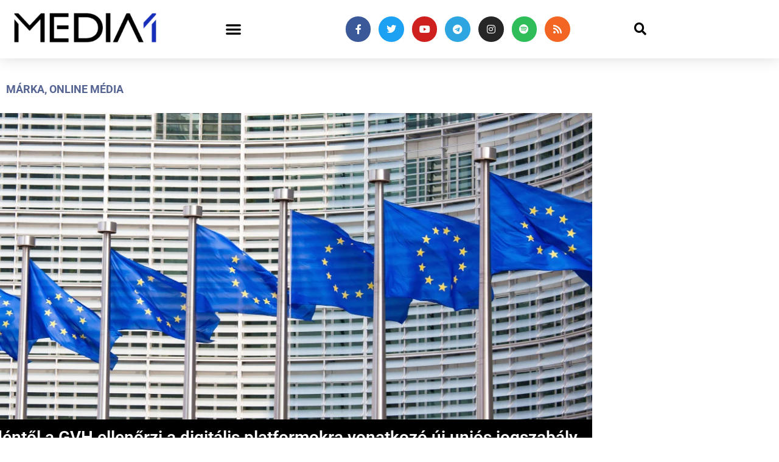

--- FILE ---
content_type: text/html; charset=UTF-8
request_url: https://media1.hu/2023/01/02/identol-a-gvh-ellenorzi-a-digitalis-platformokra-vonatkozo-uj-unios-jogszabaly-betartasat/
body_size: 29572
content:
<!doctype html>
<html lang="hu">
<head>
	<meta charset="UTF-8">
	<meta name="viewport" content="width=device-width, initial-scale=1">
	<link rel="profile" href="https://gmpg.org/xfn/11">
	<meta name='robots' content='index, follow, max-image-preview:large, max-snippet:-1, max-video-preview:-1' />

	<!-- This site is optimized with the Yoast SEO plugin v26.8 - https://yoast.com/product/yoast-seo-wordpress/ -->
	<title>Idéntől a GVH ellenőrzi a digitális platformokra vonatkozó új uniós jogszabály betartását | Media1</title>
	<link rel="canonical" href="https://media1.hu/2023/01/02/identol-a-gvh-ellenorzi-a-digitalis-platformokra-vonatkozo-uj-unios-jogszabaly-betartasat/" />
	<meta property="og:locale" content="hu_HU" />
	<meta property="og:type" content="article" />
	<meta property="og:title" content="Idéntől a GVH ellenőrzi a digitális platformokra vonatkozó új uniós jogszabály betartását | Media1" />
	<meta property="og:description" content="A Gazdasági Versenyhivatal (GVH) vizsgálati jogkört kap a digitális platformszolgáltatókra vonatkozó, új uniós szabályozás (DMA) betartásában – derül ki a versenyhatóságnak a Media1-hez eljuttatott közleményéből." />
	<meta property="og:url" content="https://media1.hu/2023/01/02/identol-a-gvh-ellenorzi-a-digitalis-platformokra-vonatkozo-uj-unios-jogszabaly-betartasat/" />
	<meta property="og:site_name" content="Media1" />
	<meta property="article:publisher" content="https://www.facebook.com/media1hu/" />
	<meta property="article:author" content="https://www.facebook.com/gulyasbalazsoldal" />
	<meta property="article:published_time" content="2023-01-02T08:07:57+00:00" />
	<meta property="og:image" content="https://media1.hu/wp-content/uploads/2022/10/europai_unio_EU_Depositphotos_66396855_L.jpg" />
	<meta property="og:image:width" content="1024" />
	<meta property="og:image:height" content="575" />
	<meta property="og:image:type" content="image/jpeg" />
	<meta name="author" content="Gulyás Balázs" />
	<meta name="twitter:card" content="summary_large_image" />
	<meta name="twitter:creator" content="@https://twitter.com/balazsgulyas" />
	<meta name="twitter:site" content="@media1hu" />
	<meta name="twitter:label1" content="Szerző:" />
	<meta name="twitter:data1" content="Gulyás Balázs" />
	<meta name="twitter:label2" content="Becsült olvasási idő" />
	<meta name="twitter:data2" content="1 perc" />
	<script type="application/ld+json" class="yoast-schema-graph">{"@context":"https://schema.org","@graph":[{"@type":"NewsArticle","@id":"https://media1.hu/2023/01/02/identol-a-gvh-ellenorzi-a-digitalis-platformokra-vonatkozo-uj-unios-jogszabaly-betartasat/#article","isPartOf":{"@id":"https://media1.hu/2023/01/02/identol-a-gvh-ellenorzi-a-digitalis-platformokra-vonatkozo-uj-unios-jogszabaly-betartasat/"},"author":{"name":"Gulyás Balázs","@id":"https://media1.hu/#/schema/person/c803bc20a5b190658e97bfa11696417b"},"headline":"Idéntől a GVH ellenőrzi a digitális platformokra vonatkozó új uniós jogszabály betartását","datePublished":"2023-01-02T08:07:57+00:00","mainEntityOfPage":{"@id":"https://media1.hu/2023/01/02/identol-a-gvh-ellenorzi-a-digitalis-platformokra-vonatkozo-uj-unios-jogszabaly-betartasat/"},"wordCount":181,"publisher":{"@id":"https://media1.hu/#organization"},"image":{"@id":"https://media1.hu/2023/01/02/identol-a-gvh-ellenorzi-a-digitalis-platformokra-vonatkozo-uj-unios-jogszabaly-betartasat/#primaryimage"},"thumbnailUrl":"https://media1.hu/wp-content/uploads/2022/10/europai_unio_EU_Depositphotos_66396855_L.jpg","keywords":["digitális piacokról szóló jogszabály","digitális platform","DMA","ellenőrzés","Európai Bizottság","gazdasági versenyhivatal","GVH","jelentős piaci hatású digitális platformszolgáltatók","kapuőrök","versenyfelügyeleti eljárás","versenyjogi vizsgálat","versenytörvény","vizsgálat"],"articleSection":["Márka","Online média"],"inLanguage":"hu","copyrightYear":"2023","copyrightHolder":{"@id":"https://media1.hu/#organization"}},{"@type":"WebPage","@id":"https://media1.hu/2023/01/02/identol-a-gvh-ellenorzi-a-digitalis-platformokra-vonatkozo-uj-unios-jogszabaly-betartasat/","url":"https://media1.hu/2023/01/02/identol-a-gvh-ellenorzi-a-digitalis-platformokra-vonatkozo-uj-unios-jogszabaly-betartasat/","name":"Idéntől a GVH ellenőrzi a digitális platformokra vonatkozó új uniós jogszabály betartását | Media1","isPartOf":{"@id":"https://media1.hu/#website"},"primaryImageOfPage":{"@id":"https://media1.hu/2023/01/02/identol-a-gvh-ellenorzi-a-digitalis-platformokra-vonatkozo-uj-unios-jogszabaly-betartasat/#primaryimage"},"image":{"@id":"https://media1.hu/2023/01/02/identol-a-gvh-ellenorzi-a-digitalis-platformokra-vonatkozo-uj-unios-jogszabaly-betartasat/#primaryimage"},"thumbnailUrl":"https://media1.hu/wp-content/uploads/2022/10/europai_unio_EU_Depositphotos_66396855_L.jpg","datePublished":"2023-01-02T08:07:57+00:00","breadcrumb":{"@id":"https://media1.hu/2023/01/02/identol-a-gvh-ellenorzi-a-digitalis-platformokra-vonatkozo-uj-unios-jogszabaly-betartasat/#breadcrumb"},"inLanguage":"hu","potentialAction":[{"@type":"ReadAction","target":["https://media1.hu/2023/01/02/identol-a-gvh-ellenorzi-a-digitalis-platformokra-vonatkozo-uj-unios-jogszabaly-betartasat/"]}]},{"@type":"ImageObject","inLanguage":"hu","@id":"https://media1.hu/2023/01/02/identol-a-gvh-ellenorzi-a-digitalis-platformokra-vonatkozo-uj-unios-jogszabaly-betartasat/#primaryimage","url":"https://media1.hu/wp-content/uploads/2022/10/europai_unio_EU_Depositphotos_66396855_L.jpg","contentUrl":"https://media1.hu/wp-content/uploads/2022/10/europai_unio_EU_Depositphotos_66396855_L.jpg","width":1024,"height":575,"caption":"Borító: stock / Depositphotos.com"},{"@type":"BreadcrumbList","@id":"https://media1.hu/2023/01/02/identol-a-gvh-ellenorzi-a-digitalis-platformokra-vonatkozo-uj-unios-jogszabaly-betartasat/#breadcrumb","itemListElement":[{"@type":"ListItem","position":1,"name":"Home","item":"https://media1.hu/"},{"@type":"ListItem","position":2,"name":"Idéntől a GVH ellenőrzi a digitális platformokra vonatkozó új uniós jogszabály betartását"}]},{"@type":"WebSite","@id":"https://media1.hu/#website","url":"https://media1.hu/","name":"Media1.hu","description":"Hírek a média világából | A Media1 egy hírportál, amely a médiaipar legfrissebb híreivel foglalkozik. A portál átfogóan tájékoztatja olvasóit az újságírás, a televíziózás, a rádiózás, az online média, a nyomtatott sajtó és az e-kereskedelem változásairól és fejleményeiről. A Media1 segítségével a látogatók naprakész információkat kaphatnak az iparágban zajló eseményekről, a releváns adatokról, statisztikákról és trendekről. A portál kiemelt figyelmet fordít a magyar és nemzetközi online média trendjeire, például az influenszer-marketingre és az új technológiákra is. A Media1 hiteles tájékoztatásra törekszik, mindezt könnyen és gyorsan elérhető formában kínálva a látogatóknak.","publisher":{"@id":"https://media1.hu/#organization"},"alternateName":"Media1","potentialAction":[{"@type":"SearchAction","target":{"@type":"EntryPoint","urlTemplate":"https://media1.hu/?s={search_term_string}"},"query-input":{"@type":"PropertyValueSpecification","valueRequired":true,"valueName":"search_term_string"}}],"inLanguage":"hu"},{"@type":"Organization","@id":"https://media1.hu/#organization","name":"Media1","alternateName":"Media1 Digitális Média Kft.","url":"https://media1.hu/","logo":{"@type":"ImageObject","inLanguage":"hu","@id":"https://media1.hu/#/schema/logo/image/","url":"https://media1.hu/wp-content/uploads/2019/01/media1_vegleges_attetszo-01-1.png","contentUrl":"https://media1.hu/wp-content/uploads/2019/01/media1_vegleges_attetszo-01-1.png","width":820,"height":312,"caption":"Media1"},"image":{"@id":"https://media1.hu/#/schema/logo/image/"},"sameAs":["https://www.facebook.com/media1hu/","https://x.com/media1hu","https://www.instagram.com/media1hu/","https://www.linkedin.com/company/media1-hu/","https://www.youtube.com/Media1hu","https://t.me/media1hu","https://open.spotify.com/show/0H6iiCXrRj3fCXDK3YxKgM"]},{"@type":"Person","@id":"https://media1.hu/#/schema/person/c803bc20a5b190658e97bfa11696417b","name":"Gulyás Balázs","image":{"@type":"ImageObject","inLanguage":"hu","@id":"https://media1.hu/#/schema/person/image/","url":"https://secure.gravatar.com/avatar/548dd407e4058a1657b6481f38952ac8bd5b25ae7fdda52e89578f5e7ba85485?s=96&d=mm&r=g","contentUrl":"https://secure.gravatar.com/avatar/548dd407e4058a1657b6481f38952ac8bd5b25ae7fdda52e89578f5e7ba85485?s=96&d=mm&r=g","caption":"Gulyás Balázs"},"sameAs":["https://www.facebook.com/gulyasbalazsoldal","https://www.instagram.com/balazsgulyas/","https://x.com/https://twitter.com/balazsgulyas","https://hu.wikipedia.org/wiki/Gulys_Balzs_(kzr)"],"url":"https://media1.hu/author/gulyas/"}]}</script>
	<!-- / Yoast SEO plugin. -->


<link rel='dns-prefetch' href='//player.vimeo.com' />
<link rel='dns-prefetch' href='//stats.wp.com' />
<link rel="alternate" type="application/rss+xml" title="Media1 &raquo; hírcsatorna" href="https://media1.hu/feed/" />
<link rel="alternate" title="oEmbed (JSON)" type="application/json+oembed" href="https://media1.hu/wp-json/oembed/1.0/embed?url=https%3A%2F%2Fmedia1.hu%2F2023%2F01%2F02%2Fidentol-a-gvh-ellenorzi-a-digitalis-platformokra-vonatkozo-uj-unios-jogszabaly-betartasat%2F" />
<link rel="alternate" title="oEmbed (XML)" type="text/xml+oembed" href="https://media1.hu/wp-json/oembed/1.0/embed?url=https%3A%2F%2Fmedia1.hu%2F2023%2F01%2F02%2Fidentol-a-gvh-ellenorzi-a-digitalis-platformokra-vonatkozo-uj-unios-jogszabaly-betartasat%2F&#038;format=xml" />
<style id='wp-img-auto-sizes-contain-inline-css'>
img:is([sizes=auto i],[sizes^="auto," i]){contain-intrinsic-size:3000px 1500px}
/*# sourceURL=wp-img-auto-sizes-contain-inline-css */
</style>
<style id='wp-emoji-styles-inline-css'>

	img.wp-smiley, img.emoji {
		display: inline !important;
		border: none !important;
		box-shadow: none !important;
		height: 1em !important;
		width: 1em !important;
		margin: 0 0.07em !important;
		vertical-align: -0.1em !important;
		background: none !important;
		padding: 0 !important;
	}
/*# sourceURL=wp-emoji-styles-inline-css */
</style>
<link rel='stylesheet' id='wp-block-library-css' href='https://media1.hu/wp-includes/css/dist/block-library/style.min.css?ver=6.9' media='all' />
<style id='global-styles-inline-css'>
:root{--wp--preset--aspect-ratio--square: 1;--wp--preset--aspect-ratio--4-3: 4/3;--wp--preset--aspect-ratio--3-4: 3/4;--wp--preset--aspect-ratio--3-2: 3/2;--wp--preset--aspect-ratio--2-3: 2/3;--wp--preset--aspect-ratio--16-9: 16/9;--wp--preset--aspect-ratio--9-16: 9/16;--wp--preset--color--black: #000000;--wp--preset--color--cyan-bluish-gray: #abb8c3;--wp--preset--color--white: #ffffff;--wp--preset--color--pale-pink: #f78da7;--wp--preset--color--vivid-red: #cf2e2e;--wp--preset--color--luminous-vivid-orange: #ff6900;--wp--preset--color--luminous-vivid-amber: #fcb900;--wp--preset--color--light-green-cyan: #7bdcb5;--wp--preset--color--vivid-green-cyan: #00d084;--wp--preset--color--pale-cyan-blue: #8ed1fc;--wp--preset--color--vivid-cyan-blue: #0693e3;--wp--preset--color--vivid-purple: #9b51e0;--wp--preset--gradient--vivid-cyan-blue-to-vivid-purple: linear-gradient(135deg,rgb(6,147,227) 0%,rgb(155,81,224) 100%);--wp--preset--gradient--light-green-cyan-to-vivid-green-cyan: linear-gradient(135deg,rgb(122,220,180) 0%,rgb(0,208,130) 100%);--wp--preset--gradient--luminous-vivid-amber-to-luminous-vivid-orange: linear-gradient(135deg,rgb(252,185,0) 0%,rgb(255,105,0) 100%);--wp--preset--gradient--luminous-vivid-orange-to-vivid-red: linear-gradient(135deg,rgb(255,105,0) 0%,rgb(207,46,46) 100%);--wp--preset--gradient--very-light-gray-to-cyan-bluish-gray: linear-gradient(135deg,rgb(238,238,238) 0%,rgb(169,184,195) 100%);--wp--preset--gradient--cool-to-warm-spectrum: linear-gradient(135deg,rgb(74,234,220) 0%,rgb(151,120,209) 20%,rgb(207,42,186) 40%,rgb(238,44,130) 60%,rgb(251,105,98) 80%,rgb(254,248,76) 100%);--wp--preset--gradient--blush-light-purple: linear-gradient(135deg,rgb(255,206,236) 0%,rgb(152,150,240) 100%);--wp--preset--gradient--blush-bordeaux: linear-gradient(135deg,rgb(254,205,165) 0%,rgb(254,45,45) 50%,rgb(107,0,62) 100%);--wp--preset--gradient--luminous-dusk: linear-gradient(135deg,rgb(255,203,112) 0%,rgb(199,81,192) 50%,rgb(65,88,208) 100%);--wp--preset--gradient--pale-ocean: linear-gradient(135deg,rgb(255,245,203) 0%,rgb(182,227,212) 50%,rgb(51,167,181) 100%);--wp--preset--gradient--electric-grass: linear-gradient(135deg,rgb(202,248,128) 0%,rgb(113,206,126) 100%);--wp--preset--gradient--midnight: linear-gradient(135deg,rgb(2,3,129) 0%,rgb(40,116,252) 100%);--wp--preset--font-size--small: 13px;--wp--preset--font-size--medium: 20px;--wp--preset--font-size--large: 36px;--wp--preset--font-size--x-large: 42px;--wp--preset--spacing--20: 0.44rem;--wp--preset--spacing--30: 0.67rem;--wp--preset--spacing--40: 1rem;--wp--preset--spacing--50: 1.5rem;--wp--preset--spacing--60: 2.25rem;--wp--preset--spacing--70: 3.38rem;--wp--preset--spacing--80: 5.06rem;--wp--preset--shadow--natural: 6px 6px 9px rgba(0, 0, 0, 0.2);--wp--preset--shadow--deep: 12px 12px 50px rgba(0, 0, 0, 0.4);--wp--preset--shadow--sharp: 6px 6px 0px rgba(0, 0, 0, 0.2);--wp--preset--shadow--outlined: 6px 6px 0px -3px rgb(255, 255, 255), 6px 6px rgb(0, 0, 0);--wp--preset--shadow--crisp: 6px 6px 0px rgb(0, 0, 0);}:root { --wp--style--global--content-size: 800px;--wp--style--global--wide-size: 1200px; }:where(body) { margin: 0; }.wp-site-blocks > .alignleft { float: left; margin-right: 2em; }.wp-site-blocks > .alignright { float: right; margin-left: 2em; }.wp-site-blocks > .aligncenter { justify-content: center; margin-left: auto; margin-right: auto; }:where(.wp-site-blocks) > * { margin-block-start: 24px; margin-block-end: 0; }:where(.wp-site-blocks) > :first-child { margin-block-start: 0; }:where(.wp-site-blocks) > :last-child { margin-block-end: 0; }:root { --wp--style--block-gap: 24px; }:root :where(.is-layout-flow) > :first-child{margin-block-start: 0;}:root :where(.is-layout-flow) > :last-child{margin-block-end: 0;}:root :where(.is-layout-flow) > *{margin-block-start: 24px;margin-block-end: 0;}:root :where(.is-layout-constrained) > :first-child{margin-block-start: 0;}:root :where(.is-layout-constrained) > :last-child{margin-block-end: 0;}:root :where(.is-layout-constrained) > *{margin-block-start: 24px;margin-block-end: 0;}:root :where(.is-layout-flex){gap: 24px;}:root :where(.is-layout-grid){gap: 24px;}.is-layout-flow > .alignleft{float: left;margin-inline-start: 0;margin-inline-end: 2em;}.is-layout-flow > .alignright{float: right;margin-inline-start: 2em;margin-inline-end: 0;}.is-layout-flow > .aligncenter{margin-left: auto !important;margin-right: auto !important;}.is-layout-constrained > .alignleft{float: left;margin-inline-start: 0;margin-inline-end: 2em;}.is-layout-constrained > .alignright{float: right;margin-inline-start: 2em;margin-inline-end: 0;}.is-layout-constrained > .aligncenter{margin-left: auto !important;margin-right: auto !important;}.is-layout-constrained > :where(:not(.alignleft):not(.alignright):not(.alignfull)){max-width: var(--wp--style--global--content-size);margin-left: auto !important;margin-right: auto !important;}.is-layout-constrained > .alignwide{max-width: var(--wp--style--global--wide-size);}body .is-layout-flex{display: flex;}.is-layout-flex{flex-wrap: wrap;align-items: center;}.is-layout-flex > :is(*, div){margin: 0;}body .is-layout-grid{display: grid;}.is-layout-grid > :is(*, div){margin: 0;}body{padding-top: 0px;padding-right: 0px;padding-bottom: 0px;padding-left: 0px;}a:where(:not(.wp-element-button)){text-decoration: underline;}:root :where(.wp-element-button, .wp-block-button__link){background-color: #32373c;border-width: 0;color: #fff;font-family: inherit;font-size: inherit;font-style: inherit;font-weight: inherit;letter-spacing: inherit;line-height: inherit;padding-top: calc(0.667em + 2px);padding-right: calc(1.333em + 2px);padding-bottom: calc(0.667em + 2px);padding-left: calc(1.333em + 2px);text-decoration: none;text-transform: inherit;}.has-black-color{color: var(--wp--preset--color--black) !important;}.has-cyan-bluish-gray-color{color: var(--wp--preset--color--cyan-bluish-gray) !important;}.has-white-color{color: var(--wp--preset--color--white) !important;}.has-pale-pink-color{color: var(--wp--preset--color--pale-pink) !important;}.has-vivid-red-color{color: var(--wp--preset--color--vivid-red) !important;}.has-luminous-vivid-orange-color{color: var(--wp--preset--color--luminous-vivid-orange) !important;}.has-luminous-vivid-amber-color{color: var(--wp--preset--color--luminous-vivid-amber) !important;}.has-light-green-cyan-color{color: var(--wp--preset--color--light-green-cyan) !important;}.has-vivid-green-cyan-color{color: var(--wp--preset--color--vivid-green-cyan) !important;}.has-pale-cyan-blue-color{color: var(--wp--preset--color--pale-cyan-blue) !important;}.has-vivid-cyan-blue-color{color: var(--wp--preset--color--vivid-cyan-blue) !important;}.has-vivid-purple-color{color: var(--wp--preset--color--vivid-purple) !important;}.has-black-background-color{background-color: var(--wp--preset--color--black) !important;}.has-cyan-bluish-gray-background-color{background-color: var(--wp--preset--color--cyan-bluish-gray) !important;}.has-white-background-color{background-color: var(--wp--preset--color--white) !important;}.has-pale-pink-background-color{background-color: var(--wp--preset--color--pale-pink) !important;}.has-vivid-red-background-color{background-color: var(--wp--preset--color--vivid-red) !important;}.has-luminous-vivid-orange-background-color{background-color: var(--wp--preset--color--luminous-vivid-orange) !important;}.has-luminous-vivid-amber-background-color{background-color: var(--wp--preset--color--luminous-vivid-amber) !important;}.has-light-green-cyan-background-color{background-color: var(--wp--preset--color--light-green-cyan) !important;}.has-vivid-green-cyan-background-color{background-color: var(--wp--preset--color--vivid-green-cyan) !important;}.has-pale-cyan-blue-background-color{background-color: var(--wp--preset--color--pale-cyan-blue) !important;}.has-vivid-cyan-blue-background-color{background-color: var(--wp--preset--color--vivid-cyan-blue) !important;}.has-vivid-purple-background-color{background-color: var(--wp--preset--color--vivid-purple) !important;}.has-black-border-color{border-color: var(--wp--preset--color--black) !important;}.has-cyan-bluish-gray-border-color{border-color: var(--wp--preset--color--cyan-bluish-gray) !important;}.has-white-border-color{border-color: var(--wp--preset--color--white) !important;}.has-pale-pink-border-color{border-color: var(--wp--preset--color--pale-pink) !important;}.has-vivid-red-border-color{border-color: var(--wp--preset--color--vivid-red) !important;}.has-luminous-vivid-orange-border-color{border-color: var(--wp--preset--color--luminous-vivid-orange) !important;}.has-luminous-vivid-amber-border-color{border-color: var(--wp--preset--color--luminous-vivid-amber) !important;}.has-light-green-cyan-border-color{border-color: var(--wp--preset--color--light-green-cyan) !important;}.has-vivid-green-cyan-border-color{border-color: var(--wp--preset--color--vivid-green-cyan) !important;}.has-pale-cyan-blue-border-color{border-color: var(--wp--preset--color--pale-cyan-blue) !important;}.has-vivid-cyan-blue-border-color{border-color: var(--wp--preset--color--vivid-cyan-blue) !important;}.has-vivid-purple-border-color{border-color: var(--wp--preset--color--vivid-purple) !important;}.has-vivid-cyan-blue-to-vivid-purple-gradient-background{background: var(--wp--preset--gradient--vivid-cyan-blue-to-vivid-purple) !important;}.has-light-green-cyan-to-vivid-green-cyan-gradient-background{background: var(--wp--preset--gradient--light-green-cyan-to-vivid-green-cyan) !important;}.has-luminous-vivid-amber-to-luminous-vivid-orange-gradient-background{background: var(--wp--preset--gradient--luminous-vivid-amber-to-luminous-vivid-orange) !important;}.has-luminous-vivid-orange-to-vivid-red-gradient-background{background: var(--wp--preset--gradient--luminous-vivid-orange-to-vivid-red) !important;}.has-very-light-gray-to-cyan-bluish-gray-gradient-background{background: var(--wp--preset--gradient--very-light-gray-to-cyan-bluish-gray) !important;}.has-cool-to-warm-spectrum-gradient-background{background: var(--wp--preset--gradient--cool-to-warm-spectrum) !important;}.has-blush-light-purple-gradient-background{background: var(--wp--preset--gradient--blush-light-purple) !important;}.has-blush-bordeaux-gradient-background{background: var(--wp--preset--gradient--blush-bordeaux) !important;}.has-luminous-dusk-gradient-background{background: var(--wp--preset--gradient--luminous-dusk) !important;}.has-pale-ocean-gradient-background{background: var(--wp--preset--gradient--pale-ocean) !important;}.has-electric-grass-gradient-background{background: var(--wp--preset--gradient--electric-grass) !important;}.has-midnight-gradient-background{background: var(--wp--preset--gradient--midnight) !important;}.has-small-font-size{font-size: var(--wp--preset--font-size--small) !important;}.has-medium-font-size{font-size: var(--wp--preset--font-size--medium) !important;}.has-large-font-size{font-size: var(--wp--preset--font-size--large) !important;}.has-x-large-font-size{font-size: var(--wp--preset--font-size--x-large) !important;}
:root :where(.wp-block-pullquote){font-size: 1.5em;line-height: 1.6;}
/*# sourceURL=global-styles-inline-css */
</style>
<link rel='stylesheet' id='dashicons-css' href='https://media1.hu/wp-includes/css/dashicons.min.css?ver=6.9' media='all' />
<link rel='stylesheet' id='everest-forms-general-css' href='https://media1.hu/wp-content/plugins/everest-forms/assets/css/everest-forms.css?ver=3.4.1' media='all' />
<link rel='stylesheet' id='jquery-intl-tel-input-css' href='https://media1.hu/wp-content/plugins/everest-forms/assets/css/intlTelInput.css?ver=3.4.1' media='all' />
<link rel='stylesheet' id='hello-elementor-css' href='https://media1.hu/wp-content/themes/hello-elementor/assets/css/reset.css?ver=3.4.5' media='all' />
<link rel='stylesheet' id='hello-elementor-theme-style-css' href='https://media1.hu/wp-content/themes/hello-elementor/assets/css/theme.css?ver=3.4.5' media='all' />
<link rel='stylesheet' id='hello-elementor-header-footer-css' href='https://media1.hu/wp-content/themes/hello-elementor/assets/css/header-footer.css?ver=3.4.5' media='all' />
<link rel='stylesheet' id='elementor-frontend-css' href='https://media1.hu/wp-content/plugins/elementor/assets/css/frontend.min.css?ver=3.34.2' media='all' />
<link rel='stylesheet' id='widget-image-css' href='https://media1.hu/wp-content/plugins/elementor/assets/css/widget-image.min.css?ver=3.34.2' media='all' />
<link rel='stylesheet' id='widget-nav-menu-css' href='https://media1.hu/wp-content/plugins/elementor-pro/assets/css/widget-nav-menu.min.css?ver=3.34.1' media='all' />
<link rel='stylesheet' id='widget-social-icons-css' href='https://media1.hu/wp-content/plugins/elementor/assets/css/widget-social-icons.min.css?ver=3.34.2' media='all' />
<link rel='stylesheet' id='e-apple-webkit-css' href='https://media1.hu/wp-content/plugins/elementor/assets/css/conditionals/apple-webkit.min.css?ver=3.34.2' media='all' />
<link rel='stylesheet' id='widget-search-form-css' href='https://media1.hu/wp-content/plugins/elementor-pro/assets/css/widget-search-form.min.css?ver=3.34.1' media='all' />
<link rel='stylesheet' id='elementor-icons-shared-0-css' href='https://media1.hu/wp-content/plugins/elementor/assets/lib/font-awesome/css/fontawesome.min.css?ver=5.15.3' media='all' />
<link rel='stylesheet' id='elementor-icons-fa-solid-css' href='https://media1.hu/wp-content/plugins/elementor/assets/lib/font-awesome/css/solid.min.css?ver=5.15.3' media='all' />
<link rel='stylesheet' id='e-sticky-css' href='https://media1.hu/wp-content/plugins/elementor-pro/assets/css/modules/sticky.min.css?ver=3.34.1' media='all' />
<link rel='stylesheet' id='e-motion-fx-css' href='https://media1.hu/wp-content/plugins/elementor-pro/assets/css/modules/motion-fx.min.css?ver=3.34.1' media='all' />
<link rel='stylesheet' id='widget-sitemap-css' href='https://media1.hu/wp-content/plugins/elementor-pro/assets/css/widget-sitemap.min.css?ver=3.34.1' media='all' />
<link rel='stylesheet' id='widget-icon-list-css' href='https://media1.hu/wp-content/plugins/elementor/assets/css/widget-icon-list.min.css?ver=3.34.2' media='all' />
<link rel='stylesheet' id='widget-heading-css' href='https://media1.hu/wp-content/plugins/elementor/assets/css/widget-heading.min.css?ver=3.34.2' media='all' />
<link rel='stylesheet' id='widget-post-info-css' href='https://media1.hu/wp-content/plugins/elementor-pro/assets/css/widget-post-info.min.css?ver=3.34.1' media='all' />
<link rel='stylesheet' id='elementor-icons-fa-regular-css' href='https://media1.hu/wp-content/plugins/elementor/assets/lib/font-awesome/css/regular.min.css?ver=5.15.3' media='all' />
<link rel='stylesheet' id='widget-share-buttons-css' href='https://media1.hu/wp-content/plugins/elementor-pro/assets/css/widget-share-buttons.min.css?ver=3.34.1' media='all' />
<link rel='stylesheet' id='elementor-icons-fa-brands-css' href='https://media1.hu/wp-content/plugins/elementor/assets/lib/font-awesome/css/brands.min.css?ver=5.15.3' media='all' />
<link rel='stylesheet' id='widget-social-css' href='https://media1.hu/wp-content/plugins/elementor-pro/assets/css/widget-social.min.css?ver=3.34.1' media='all' />
<link rel='stylesheet' id='widget-author-box-css' href='https://media1.hu/wp-content/plugins/elementor-pro/assets/css/widget-author-box.min.css?ver=3.34.1' media='all' />
<link rel='stylesheet' id='widget-form-css' href='https://media1.hu/wp-content/plugins/elementor-pro/assets/css/widget-form.min.css?ver=3.34.1' media='all' />
<link rel='stylesheet' id='widget-posts-css' href='https://media1.hu/wp-content/plugins/elementor-pro/assets/css/widget-posts.min.css?ver=3.34.1' media='all' />
<link rel='stylesheet' id='e-popup-css' href='https://media1.hu/wp-content/plugins/elementor-pro/assets/css/conditionals/popup.min.css?ver=3.34.1' media='all' />
<link rel='stylesheet' id='elementor-icons-css' href='https://media1.hu/wp-content/plugins/elementor/assets/lib/eicons/css/elementor-icons.min.css?ver=5.46.0' media='all' />
<link rel='stylesheet' id='elementor-post-62359-css' href='https://media1.hu/wp-content/uploads/elementor/css/post-62359.css?ver=1768912671' media='all' />
<link rel='stylesheet' id='font-awesome-5-all-css' href='https://media1.hu/wp-content/plugins/elementor/assets/lib/font-awesome/css/all.min.css?ver=3.34.2' media='all' />
<link rel='stylesheet' id='font-awesome-4-shim-css' href='https://media1.hu/wp-content/plugins/elementor/assets/lib/font-awesome/css/v4-shims.min.css?ver=3.34.2' media='all' />
<link rel='stylesheet' id='elementor-post-773-css' href='https://media1.hu/wp-content/uploads/elementor/css/post-773.css?ver=1768912671' media='all' />
<link rel='stylesheet' id='elementor-post-770-css' href='https://media1.hu/wp-content/uploads/elementor/css/post-770.css?ver=1768912671' media='all' />
<link rel='stylesheet' id='elementor-post-126700-css' href='https://media1.hu/wp-content/uploads/elementor/css/post-126700.css?ver=1768912671' media='all' />
<link rel='stylesheet' id='elementor-post-142215-css' href='https://media1.hu/wp-content/uploads/elementor/css/post-142215.css?ver=1768912672' media='all' />
<link rel='stylesheet' id='elementor-gf-local-roboto-css' href='https://media1.hu/wp-content/uploads/elementor/google-fonts/css/roboto.css?ver=1742302451' media='all' />
<link rel='stylesheet' id='elementor-gf-local-robotoslab-css' href='https://media1.hu/wp-content/uploads/elementor/google-fonts/css/robotoslab.css?ver=1742302455' media='all' />
<link rel='stylesheet' id='elementor-gf-local-merriweather-css' href='https://media1.hu/wp-content/uploads/elementor/google-fonts/css/merriweather.css?ver=1742302461' media='all' />
<script src="https://media1.hu/wp-includes/js/jquery/jquery.min.js?ver=3.7.1" id="jquery-core-js" type="0ada9ec810f59da4919977a1-text/javascript"></script>
<script src="https://media1.hu/wp-includes/js/jquery/jquery-migrate.min.js?ver=3.4.1" id="jquery-migrate-js" type="0ada9ec810f59da4919977a1-text/javascript"></script>
<script src="https://media1.hu/wp-content/plugins/fatchilli-google-tag-manager/js/fc/fcgtm4wp-article-interaction-tracker.min.js?ver=1.4.2" id="fcgtm4wp-article-interaction-tracker-js" type="0ada9ec810f59da4919977a1-text/javascript"></script>
<script src="https://media1.hu/wp-content/plugins/fatchilli-google-tag-manager/js/fc/analytics-talk-content-tracking.min.js?ver=1.4.2" id="fcgtm4wp-scroll-tracking-js" type="0ada9ec810f59da4919977a1-text/javascript"></script>
<script src="https://media1.hu/wp-content/plugins/fatchilli-google-tag-manager/js/fc/purchase-tracking.min.js?ver=1.4.2" id="fcgtm4wp-purchase-tracking-js" type="0ada9ec810f59da4919977a1-text/javascript"></script>
<script src="https://media1.hu/wp-content/plugins/fatchilli-google-tag-manager/js/fc/fcgtm4wp-user-interaction.min.js?ver=1.4.2" id="fcgtm4wp-user-interaction-js" type="0ada9ec810f59da4919977a1-text/javascript"></script>
<script src="https://media1.hu/wp-content/plugins/elementor/assets/lib/font-awesome/js/v4-shims.min.js?ver=3.34.2" id="font-awesome-4-shim-js" type="0ada9ec810f59da4919977a1-text/javascript"></script>
<link rel="https://api.w.org/" href="https://media1.hu/wp-json/" /><link rel="alternate" title="JSON" type="application/json" href="https://media1.hu/wp-json/wp/v2/posts/118186" /><link rel="EditURI" type="application/rsd+xml" title="RSD" href="https://media1.hu/xmlrpc.php?rsd" />
<meta name="generator" content="WordPress 6.9" />
<meta name="generator" content="Everest Forms 3.4.1" />
<link rel='shortlink' href='https://media1.hu/?p=118186' />
  <script src="https://cdn.onesignal.com/sdks/web/v16/OneSignalSDK.page.js" defer type="0ada9ec810f59da4919977a1-text/javascript"></script>
  <script type="0ada9ec810f59da4919977a1-text/javascript">
          window.OneSignalDeferred = window.OneSignalDeferred || [];
          OneSignalDeferred.push(async function(OneSignal) {
            await OneSignal.init({
              appId: "0df668d6-3ed9-4b2c-845e-e9881b6fae09",
              serviceWorkerOverrideForTypical: true,
              path: "https://media1.hu/wp-content/plugins/onesignal-free-web-push-notifications/sdk_files/",
              serviceWorkerParam: { scope: "/wp-content/plugins/onesignal-free-web-push-notifications/sdk_files/push/onesignal/" },
              serviceWorkerPath: "OneSignalSDKWorker.js",
            });
          });

          // Unregister the legacy OneSignal service worker to prevent scope conflicts
          if (navigator.serviceWorker) {
            navigator.serviceWorker.getRegistrations().then((registrations) => {
              // Iterate through all registered service workers
              registrations.forEach((registration) => {
                // Check the script URL to identify the specific service worker
                if (registration.active && registration.active.scriptURL.includes('OneSignalSDKWorker.js.php')) {
                  // Unregister the service worker
                  registration.unregister().then((success) => {
                    if (success) {
                      console.log('OneSignalSW: Successfully unregistered:', registration.active.scriptURL);
                    } else {
                      console.log('OneSignalSW: Failed to unregister:', registration.active.scriptURL);
                    }
                  });
                }
              });
            }).catch((error) => {
              console.error('Error fetching service worker registrations:', error);
            });
        }
        </script>
	<style>img#wpstats{display:none}</style>
		
<!-- Begin FCGTM Top -->
<script class="fatchili-reporting" data-cfasync="false" data-pagespeed-no-defer>
	var fcgtm4wp_datalayer_name = "dataLayer";
    var dataLayer = dataLayer || [];
    const fcgtm4wp_ai_content_wrapper_selector = "";
    const fcgtm4wp_ai_allowed_data_population = "true";
    const fcgtm4wp_ai_site_url              = "media1.hu";
    const fcgtm4wp_ai_link_click_targets    = "";
    const fcgtm4wp_ai_related_target        = ".wp-embed-featured-image, .wp-embed-heading, .rltd_item";
    const fcgtm4wp_ai_social_click_targets_mapping= "facebook:.elementor-social-icon-facebook-f, twitter:.elementor-social-icon-twitter, youtube:.elementor-social-icon-youtube, telegram:.elementor-social-icon-telegram, instagram:.elementor-social-icon-instagram, spotify:.elementor-social-icon-spotify, rss:.elementor-social-icon-rss";
    const fcgtm4wp_ai_comment               = "";
    const fcgtm4wp_ai_gallery               = ".gallery .gallery-item .gallery-icon a";
    const fcgtm4wp_ai_share_targets_mapping  = "facebook:.elementor-share-btn_facebook, twitter:.elementor-share-btn_twitter, tumblr:.elementor-share-btn_tumblr, linkedin:.elementor-share-btn_linkedin, whatsapp:.elementor-share-btn_whatsapp, skype:.elementor-share-btn_skype, email:.elementor-share-btn_email, facebook:.wp-embed-share-dialog-open";

	const fcgtm4wp_scrollerscript_debugmode           = false;
	const fcgtm4wp_scrollerscript_callbacktime        = 100;
	const fcgtm4wp_scrollerscript_readerlocation      = 10;
	const fcgtm4wp_scrollerscript_readerlocation_unit = "%";
	const fcgtm4wp_scrollerscript_contentelementid    = "";
	const fcgtm4wp_scrollerscript_scannertime         = 10;

	const fcgtm4wp_purchasescript_form_classes            = "";
	const fcgtm4wp_purchasescript_action_button_selectors = "div.elementor-element-84145a3>div>div>a , div.elementor-element-2a5a983>div>div>a";
	const fcgtm4wp_ui_newsletter_form_hook_selectors            = "div.elediv.elementor-form-fields-wrapper mentor-form-fields-wrapper";
    const fcgtm4wp_ui_newsletter_submit_hook_selectors             = "button.elementor-button";
    const fcgtm4wp_ui_newsletter_email_hook_selectors             = "input#form-field-email";
        
        
	var dataLayer_content = {"event":"page_view","page":{"page_id":118186,"page_language":"hu","page_type":"article"},"content":{"content_type":"blog","content_author":"Gulyás Balázs","content_category":"Márka|Online média","content_tag":"digitális piacokról szóló jogszabály|digitális platform|DMA|ellenőrzés|Európai Bizottság|gazdasági versenyhivatal|GVH|jelentős piaci hatású digitális platformszolgáltatók|kapuőrök|versenyfelügyeleti eljárás|versenyjogi vizsgálat|versenytörvény|vizsgálat","content_published":"02|01|2023","content_has_video":false,"content_has_image":true,"wordcount":161},"visitorDoNotTrack":0};
    
    if (typeof dataLayer === typeof undefined) { console.error("dataLayer variable is undefined. Please check some JS loading behavior that may cause async loading initial loading script code execution.");}
	dataLayer.push( dataLayer_content );
    
    
    
(function(w,d,s,l,i){w[l]=w[l]||[];w[l].push({'gtm.start':
new Date().getTime(),event:'gtm.js'});var f=d.getElementsByTagName(s)[0],
j=d.createElement(s),dl=l!='dataLayer'?'&amp;l='+l:'';j.async=true;j.src=
'//www.googletagmanager.com/gtm.'+'js?id='+i+dl;f.parentNode.insertBefore(j,f);
})(window,document,'script','dataLayer','GTM-NDVCJC3');

</script>
<!-- End FCGTM Top -->
<!-- Ezt a kódót a  Analytify tette közzé (8.0.1) https://analytify.io/ !-->
						<script async src="https://www.googletagmanager.com/gtag/js?id=G-R4J756WVL3" type="0ada9ec810f59da4919977a1-text/javascript"></script>
			<script type="0ada9ec810f59da4919977a1-text/javascript">
			window.dataLayer = window.dataLayer || [];
			function gtag(){dataLayer.push(arguments);}
			gtag('js', new Date());

			const configuration = {"anonymize_ip":"false","forceSSL":"false","allow_display_features":"false","debug_mode":true};
			const gaID = 'G-R4J756WVL3';

			
			gtag('config', gaID, configuration);

			
			</script>

			<!-- Ezt a kódót a  Analytify tette közzé (8.0.1)!--><meta name="description" content="A Gazdasági Versenyhivatal (GVH) vizsgálati jogkört kap a digitális platformszolgáltatókra vonatkozó, új uniós szabályozás (DMA) betartásában – derül ki a versenyhatóságnak a Media1-hez eljuttatott közleményéből.">
<meta name="generator" content="Elementor 3.34.2; features: additional_custom_breakpoints; settings: css_print_method-external, google_font-enabled, font_display-auto">
<meta property="fb:app_id" content="1010978005764110" />
<!-- Meta Pixel Code -->
<script type="0ada9ec810f59da4919977a1-text/javascript">
!function(f,b,e,v,n,t,s){if(f.fbq)return;n=f.fbq=function(){n.callMethod?
n.callMethod.apply(n,arguments):n.queue.push(arguments)};if(!f._fbq)f._fbq=n;
n.push=n;n.loaded=!0;n.version='2.0';n.queue=[];t=b.createElement(e);t.async=!0;
t.src=v;s=b.getElementsByTagName(e)[0];s.parentNode.insertBefore(t,s)}(window,
document,'script','https://connect.facebook.net/en_US/fbevents.js');
</script>
<!-- End Meta Pixel Code -->
<script type="0ada9ec810f59da4919977a1-text/javascript">var url = window.location.origin + '?ob=open-bridge';
            fbq('set', 'openbridge', '708375183152800', url);
fbq('init', '708375183152800', {}, {
    "agent": "wordpress-6.9-4.1.5"
})</script><script type="0ada9ec810f59da4919977a1-text/javascript">
    fbq('track', 'PageView', []);
  </script>			<style>
				.e-con.e-parent:nth-of-type(n+4):not(.e-lazyloaded):not(.e-no-lazyload),
				.e-con.e-parent:nth-of-type(n+4):not(.e-lazyloaded):not(.e-no-lazyload) * {
					background-image: none !important;
				}
				@media screen and (max-height: 1024px) {
					.e-con.e-parent:nth-of-type(n+3):not(.e-lazyloaded):not(.e-no-lazyload),
					.e-con.e-parent:nth-of-type(n+3):not(.e-lazyloaded):not(.e-no-lazyload) * {
						background-image: none !important;
					}
				}
				@media screen and (max-height: 640px) {
					.e-con.e-parent:nth-of-type(n+2):not(.e-lazyloaded):not(.e-no-lazyload),
					.e-con.e-parent:nth-of-type(n+2):not(.e-lazyloaded):not(.e-no-lazyload) * {
						background-image: none !important;
					}
				}
			</style>
			        <script type="application/bannerData" id="adData">
        {
          "url": "/2023/01/02/identol-a-gvh-ellenorzi-a-digitalis-platformokra-vonatkozo-uj-unios-jogszabaly-betartasat/",
          "uid": "118186",
          "pageType": "article",
          "keywords": ["digit\u00e1lis piacokr\u00f3l sz\u00f3l\u00f3 jogszab\u00e1ly","digit\u00e1lis platform","DMA","ellen\u0151rz\u00e9s","Eur\u00f3pai Bizotts\u00e1g","gazdas\u00e1gi versenyhivatal","GVH","jelent\u0151s piaci hat\u00e1s\u00fa digit\u00e1lis platformszolg\u00e1ltat\u00f3k","kapu\u0151r\u00f6k","versenyfel\u00fcgyeleti elj\u00e1r\u00e1s","versenyjogi vizsg\u00e1lat","versenyt\u00f6rv\u00e9ny","vizsg\u00e1lat"],
          "category": "Márka",
          "adult": 0,
          "gSens": 0,
          "noads": 0        }
        </script>
<script type="0ada9ec810f59da4919977a1-application/javascript">
    var debugVersion=Date.now();const admeLocalQueryString=window.location.search,admeLocalUrlParams=new URLSearchParams(admeLocalQueryString),admeLocalDebug=admeLocalUrlParams.has("admeDebug"),admeUrl="https://link.adaptivemedia.hu/adme/extra/adme",admeLink=admeLocalDebug?admeUrl+".js?v="+debugVersion:admeUrl+".min.js",admeElement=document.createElement("script");admeElement.src=admeLink,document.head.appendChild(admeElement),admeElement.onload=()=>{console.log("adme.js loaded")},admeElement.onerror=()=>{console.log("adme.js cannot be loaded")};
</script>

	<link rel="icon" href="https://media1.hu/wp-content/uploads/2020/01/cropped-wordpress_icon512x512-01-1-32x32.png" sizes="32x32" />
<link rel="icon" href="https://media1.hu/wp-content/uploads/2020/01/cropped-wordpress_icon512x512-01-1-192x192.png" sizes="192x192" />
<link rel="apple-touch-icon" href="https://media1.hu/wp-content/uploads/2020/01/cropped-wordpress_icon512x512-01-1-180x180.png" />
<meta name="msapplication-TileImage" content="https://media1.hu/wp-content/uploads/2020/01/cropped-wordpress_icon512x512-01-1-270x270.png" />
		<style id="wp-custom-css">
			.grecaptcha-badge { visibility: hidden; }


div#media1_cikk_300x600_1::after {
    content: "Hirdet\00E9s";
    color: #999999;
    font-size: 10px;
    text-align: center;
    display: block;
    padding: 0;
    line-height: 14px;
} 


div#media1_nyito_300x600_1::after {
    content: "Hirdet\00E9s";
    color: #999999;
    font-size: 10px;
    text-align: center;
    display: block;
    padding: 0;
    line-height: 14px;
} 

div#media1_nyito_300x600_2::after {
    content: "Hirdet\00E9s";
    color: #999999;
    font-size: 10px;
    text-align: center;
    display: block;
    padding: 0;
    line-height: 14px;
} 


div#media1_nyito_970x250_1::after {
	  content: "Hirdet\00E9s";
    color: #999999;
    font-size: 10px;
    text-align: center;
    display: block;
    padding: 0;
    line-height: 14px;
} 

div#media1_nyito_970x250_2::after {
    content: "Hirdet\00E9s";
    color: #999999;
    font-size: 10px;
    text-align: center;
    display: block;
    padding: 0;
    line-height: 14px;
} 

div#media1_cikk_300x600_1::after {
    content: "Hirdet\00E9s";
    color: #999999;
    font-size: 10px;
    text-align: center;
    display: block;
    padding: 0;
    line-height: 14px;
} 

div#media1_cikk_300x600_2::after {
    content: "Hirdet\00E9s";
    color: #999999;
    font-size: 10px;
    text-align: center;
    display: block;
    padding: 0;
    line-height: 14px;
} 


div#media1_cikk_640x360_1::after {
    content: "Hirdet\00E9s";
    color: #999999;
    font-size: 10px;
    text-align: center;
    display: block;
    padding: 0;
    line-height: 14px;
} 

div#media1_cikk_640x360_2::after {
    content: "Hirdet\00E9s";
    color: #999999;
    font-size: 10px;
    text-align: center;
    display: block;
    padding: 0;
    line-height: 14px;
} 

div#media1_cikk_640x360_3::after {
    content: "Hirdet\00E9s";
    color: #999999;
    font-size: 10px;
    text-align: center;
    display: block;
    padding: 0;
    line-height: 14px;
} 

div#media1_cikk_640x360_4::after {
    content: "Hirdet\00E9s";
    color: #999999;
    font-size: 10px;
    text-align: center;
    display: block;
    padding: 0;
    line-height: 14px;
} 

div#media1_cikk_970x250::after {
    content: "Hirdet\00E9s";
    color: #999999;
    font-size: 10px;
    text-align: center;
    display: block;
    padding: 0;
    line-height: 14px;
} 

div#media1_atmedia::after {
    content: "Hirdet\00E9s";
    color: #999999;
    font-size: 10px;
    text-align: center;
    display: block;
    padding: 0;
    line-height: 14px;
} 


blockquote {
  	color: #428bca;
	  border: none;
		outline: none;
  	background: #f9f9f9;
  	border-left: 10px solid #ccc;
  	margin: 1.5em 10px;
  	padding: 0.5em 10px;
}
blockquote p {
  	display: inline;
}

.wp-caption {
	border: 0 !important;
}

figure {
	margin: 0 auto !important;
}

figure .caption {
	font-size: 16px !important;
}

.font-headlines {
	margin: 35px 0 10px 0;
}

.elementor-cta__content .font-headlines {
	margin: 0 0 15px 0 !important;
}

@media (min-width: 1065px) {
.elementor-widget-theme-post-title .elementor-widget-container {
    margin: -80px -0px 0px -42px !important;
}

h1.elementor-heading-title.elementor-size-large.font-headlines {
    padding-left: 20px !important;
    line-height: 30px !important;
    padding: 14px;
}
}

@media (max-width: 768px) {
 
	.elementor-773 .elementor-element.elementor-element-4607d2b {
	width: 0;
}

.elementor-menu-toggle {
    position: relative;
    left: 38px;
}
}

@media (max-width: 768px) and (orientation : landscape) {
form.elementor-search-form {
    position: relative;
    top: -20px;
}	
}

@media (max-width: 768px ) and (orientation:portrait) {
	
}

@media (max-width: 450px ) and (orientation:portrait) {
	
}

@media (max-width: 386px ) and (orientation:portrait) {
	.ctcc-left-side {
			padding-bottom: 28px;
	}
	.ctcc-right-side {
		  position: absolute;
      bottom: -10px;
	}
.wp-caption-text { margin: 0 0 1.5em; }
	
	
		</style>
		<meta http-equiv="refresh" content="6600">
<meta property="fb:pages" content="371615570344221" />

<!-- for G. Discover -->
<meta name="robots" content="max-image-preview:large">


<!-- InMobi Choice. Consent Manager Tag v3.0 (for TCF 2.2) -->
<script type="0ada9ec810f59da4919977a1-text/javascript" async=true>
(function() {
  var host = 'media1.hu';
  var element = document.createElement('script');
  var firstScript = document.getElementsByTagName('script')[0];
  var url = 'https://cmp.inmobi.com'
    .concat('/choice/', '2CFJPrqDGZcGN', '/', host, '/choice.js?tag_version=V3');
  var uspTries = 0;
  var uspTriesLimit = 3;
  element.async = true;
  element.type = 'text/javascript';
  element.src = url;

  firstScript.parentNode.insertBefore(element, firstScript);

  function makeStub() {
    var TCF_LOCATOR_NAME = '__tcfapiLocator';
    var queue = [];
    var win = window;
    var cmpFrame;

    function addFrame() {
      var doc = win.document;
      var otherCMP = !!(win.frames[TCF_LOCATOR_NAME]);

      if (!otherCMP) {
        if (doc.body) {
          var iframe = doc.createElement('iframe');

          iframe.style.cssText = 'display:none';
          iframe.name = TCF_LOCATOR_NAME;
          doc.body.appendChild(iframe);
        } else {
          setTimeout(addFrame, 5);
        }
      }
      return !otherCMP;
    }

    function tcfAPIHandler() {
      var gdprApplies;
      var args = arguments;

      if (!args.length) {
        return queue;
      } else if (args[0] === 'setGdprApplies') {
        if (
          args.length > 3 &&
          args[2] === 2 &&
          typeof args[3] === 'boolean'
        ) {
          gdprApplies = args[3];
          if (typeof args[2] === 'function') {
            args[2]('set', true);
          }
        }
      } else if (args[0] === 'ping') {
        var retr = {
          gdprApplies: gdprApplies,
          cmpLoaded: false,
          cmpStatus: 'stub'
        };

        if (typeof args[2] === 'function') {
          args[2](retr);
        }
      } else {
        if(args[0] === 'init' && typeof args[3] === 'object') {
          args[3] = Object.assign(args[3], { tag_version: 'V3' });
        }
        queue.push(args);
      }
    }

    function postMessageEventHandler(event) {
      var msgIsString = typeof event.data === 'string';
      var json = {};

      try {
        if (msgIsString) {
          json = JSON.parse(event.data);
        } else {
          json = event.data;
        }
      } catch (ignore) {}

      var payload = json.__tcfapiCall;

      if (payload) {
        window.__tcfapi(
          payload.command,
          payload.version,
          function(retValue, success) {
            var returnMsg = {
              __tcfapiReturn: {
                returnValue: retValue,
                success: success,
                callId: payload.callId
              }
            };
            if (msgIsString) {
              returnMsg = JSON.stringify(returnMsg);
            }
            if (event && event.source && event.source.postMessage) {
              event.source.postMessage(returnMsg, '*');
            }
          },
          payload.parameter
        );
      }
    }

    while (win) {
      try {
        if (win.frames[TCF_LOCATOR_NAME]) {
          cmpFrame = win;
          break;
        }
      } catch (ignore) {}

      if (win === window.top) {
        break;
      }
      win = win.parent;
    }
    if (!cmpFrame) {
      addFrame();
      win.__tcfapi = tcfAPIHandler;
      win.addEventListener('message', postMessageEventHandler, false);
    }
  };

  makeStub();

  function makeGppStub() {
    const CMP_ID = 10;
    const SUPPORTED_APIS = [
      '2:tcfeuv2',
      '6:uspv1',
      '7:usnatv1',
      '8:usca',
      '9:usvav1',
      '10:uscov1',
      '11:usutv1',
      '12:usctv1'
    ];

    window.__gpp_addFrame = function (n) {
      if (!window.frames[n]) {
        if (document.body) {
          var i = document.createElement("iframe");
          i.style.cssText = "display:none";
          i.name = n;
          document.body.appendChild(i);
        } else {
          window.setTimeout(window.__gpp_addFrame, 10, n);
        }
      }
    };
    window.__gpp_stub = function () {
      var b = arguments;
      __gpp.queue = __gpp.queue || [];
      __gpp.events = __gpp.events || [];

      if (!b.length || (b.length == 1 && b[0] == "queue")) {
        return __gpp.queue;
      }

      if (b.length == 1 && b[0] == "events") {
        return __gpp.events;
      }

      var cmd = b[0];
      var clb = b.length > 1 ? b[1] : null;
      var par = b.length > 2 ? b[2] : null;
      if (cmd === "ping") {
        clb(
          {
            gppVersion: "1.1", // must be â€œVersion.Subversionâ€, current: â€œ1.1â€
            cmpStatus: "stub", // possible values: stub, loading, loaded, error
            cmpDisplayStatus: "hidden", // possible values: hidden, visible, disabled
            signalStatus: "not ready", // possible values: not ready, ready
            supportedAPIs: SUPPORTED_APIS, // list of supported APIs
            cmpId: CMP_ID, // IAB assigned CMP ID, may be 0 during stub/loading
            sectionList: [],
            applicableSections: [-1],
            gppString: "",
            parsedSections: {},
          },
          true
        );
      } else if (cmd === "addEventListener") {
        if (!("lastId" in __gpp)) {
          __gpp.lastId = 0;
        }
        __gpp.lastId++;
        var lnr = __gpp.lastId;
        __gpp.events.push({
          id: lnr,
          callback: clb,
          parameter: par,
        });
        clb(
          {
            eventName: "listenerRegistered",
            listenerId: lnr, // Registered ID of the listener
            data: true, // positive signal
            pingData: {
              gppVersion: "1.1", // must be â€œVersion.Subversionâ€, current: â€œ1.1â€
              cmpStatus: "stub", // possible values: stub, loading, loaded, error
              cmpDisplayStatus: "hidden", // possible values: hidden, visible, disabled
              signalStatus: "not ready", // possible values: not ready, ready
              supportedAPIs: SUPPORTED_APIS, // list of supported APIs
              cmpId: CMP_ID, // list of supported APIs
              sectionList: [],
              applicableSections: [-1],
              gppString: "",
              parsedSections: {},
            },
          },
          true
        );
      } else if (cmd === "removeEventListener") {
        var success = false;
        for (var i = 0; i < __gpp.events.length; i++) {
          if (__gpp.events[i].id == par) {
            __gpp.events.splice(i, 1);
            success = true;
            break;
          }
        }
        clb(
          {
            eventName: "listenerRemoved",
            listenerId: par, // Registered ID of the listener
            data: success, // status info
            pingData: {
              gppVersion: "1.1", // must be â€œVersion.Subversionâ€, current: â€œ1.1â€
              cmpStatus: "stub", // possible values: stub, loading, loaded, error
              cmpDisplayStatus: "hidden", // possible values: hidden, visible, disabled
              signalStatus: "not ready", // possible values: not ready, ready
              supportedAPIs: SUPPORTED_APIS, // list of supported APIs
              cmpId: CMP_ID, // CMP ID
              sectionList: [],
              applicableSections: [-1],
              gppString: "",
              parsedSections: {},
            },
          },
          true
        );
      } else if (cmd === "hasSection") {
        clb(false, true);
      } else if (cmd === "getSection" || cmd === "getField") {
        clb(null, true);
      }
      //queue all other commands
      else {
        __gpp.queue.push([].slice.apply(b));
      }
    };
    window.__gpp_msghandler = function (event) {
      var msgIsString = typeof event.data === "string";
      try {
        var json = msgIsString ? JSON.parse(event.data) : event.data;
      } catch (e) {
        var json = null;
      }
      if (typeof json === "object" && json !== null && "__gppCall" in json) {
        var i = json.__gppCall;
        window.__gpp(
          i.command,
          function (retValue, success) {
            var returnMsg = {
              __gppReturn: {
                returnValue: retValue,
                success: success,
                callId: i.callId,
              },
            };
            event.source.postMessage(msgIsString ? JSON.stringify(returnMsg) : returnMsg, "*");
          },
          "parameter" in i ? i.parameter : null,
          "version" in i ? i.version : "1.1"
        );
      }
    };
    if (!("__gpp" in window) || typeof window.__gpp !== "function") {
      window.__gpp = window.__gpp_stub;
      window.addEventListener("message", window.__gpp_msghandler, false);
      window.__gpp_addFrame("__gppLocator");
    }
  };

  makeGppStub();

  var uspStubFunction = function() {
    var arg = arguments;
    if (typeof window.__uspapi !== uspStubFunction) {
      setTimeout(function() {
        if (typeof window.__uspapi !== 'undefined') {
          window.__uspapi.apply(window.__uspapi, arg);
        }
      }, 500);
    }
  };

  var checkIfUspIsReady = function() {
    uspTries++;
    if (window.__uspapi === uspStubFunction && uspTries < uspTriesLimit) {
      console.warn('USP is not accessible');
    } else {
      clearInterval(uspInterval);
    }
  };

  if (typeof window.__uspapi === 'undefined') {
    window.__uspapi = uspStubFunction;
    var uspInterval = setInterval(checkIfUspIsReady, 6000);
  }
})();
</script>
<!-- End InMobi Choice. Consent Manager Tag v3.0 (for TCF 2.2) -->




  <!-- adData + Adme 2023-12-15 -->
  
  <!-- adData + Adme2023-12-15 END -->
  
 




</head>
<body class="wp-singular post-template-default single single-post postid-118186 single-format-standard wp-custom-logo wp-embed-responsive wp-theme-hello-elementor everest-forms-no-js hello-elementor-default elementor-default elementor-kit-62359 elementor-page-126700">


<!-- FC GTM Container placement set to automatic -->
<!-- FC Google Tag Manager (noscript) -->
				<noscript class="fatchili-reporting"><iframe src="https://www.googletagmanager.com/ns.html?id=GTM-NDVCJC3" height="0" width="0" style="display:none;visibility:hidden" aria-hidden="true"></iframe></noscript>
<!-- End Google Tag Manager (noscript) -->
<!-- Meta Pixel Code -->
<noscript>
<img height="1" width="1" style="display:none" alt="fbpx"
src="https://www.facebook.com/tr?id=708375183152800&ev=PageView&noscript=1" />
</noscript>
<!-- End Meta Pixel Code -->

<a class="skip-link screen-reader-text" href="#content">Ugrás a tartalomhoz</a>

		<header data-elementor-type="header" data-elementor-id="773" class="elementor elementor-773 elementor-location-header" data-elementor-post-type="elementor_library">
					<header class="elementor-section elementor-top-section elementor-element elementor-element-397c6742 elementor-section-content-middle elementor-section-boxed elementor-section-height-default elementor-section-height-default" data-id="397c6742" data-element_type="section" data-settings="{&quot;background_background&quot;:&quot;classic&quot;,&quot;sticky&quot;:&quot;top&quot;,&quot;motion_fx_motion_fx_scrolling&quot;:&quot;yes&quot;,&quot;motion_fx_devices&quot;:[&quot;desktop&quot;,&quot;tablet&quot;,&quot;mobile&quot;],&quot;sticky_on&quot;:[&quot;desktop&quot;,&quot;tablet&quot;,&quot;mobile&quot;],&quot;sticky_offset&quot;:0,&quot;sticky_effects_offset&quot;:0,&quot;sticky_anchor_link_offset&quot;:0}">
						<div class="elementor-container elementor-column-gap-default">
					<div class="elementor-column elementor-col-25 elementor-top-column elementor-element elementor-element-7334dfe0" data-id="7334dfe0" data-element_type="column">
			<div class="elementor-widget-wrap elementor-element-populated">
						<div class="elementor-element elementor-element-d31eeab elementor-widget elementor-widget-theme-site-logo elementor-widget-image" data-id="d31eeab" data-element_type="widget" data-widget_type="theme-site-logo.default">
				<div class="elementor-widget-container">
											<a href="https://media1.hu">
			<img width="350" height="100" src="https://media1.hu/wp-content/uploads/2020/08/cropped-logo_media1_attetszo-01-e1598556497816.png" class="attachment-full size-full wp-image-41637" alt="" />				</a>
											</div>
				</div>
					</div>
		</div>
				<div class="elementor-column elementor-col-25 elementor-top-column elementor-element elementor-element-594a3298" data-id="594a3298" data-element_type="column">
			<div class="elementor-widget-wrap elementor-element-populated">
						<div class="elementor-element elementor-element-4607d2b elementor-nav-menu--stretch elementor-nav-menu__text-align-center elementor-widget-tablet__width-initial elementor-nav-menu--toggle elementor-nav-menu--burger elementor-widget elementor-widget-nav-menu" data-id="4607d2b" data-element_type="widget" data-settings="{&quot;full_width&quot;:&quot;stretch&quot;,&quot;layout&quot;:&quot;dropdown&quot;,&quot;submenu_icon&quot;:{&quot;value&quot;:&quot;&lt;i class=\&quot;fas fa-caret-down\&quot; aria-hidden=\&quot;true\&quot;&gt;&lt;\/i&gt;&quot;,&quot;library&quot;:&quot;fa-solid&quot;},&quot;toggle&quot;:&quot;burger&quot;}" data-widget_type="nav-menu.default">
				<div class="elementor-widget-container">
							<div class="elementor-menu-toggle" role="button" tabindex="0" aria-label="Menü kapcsoló" aria-expanded="false">
			<i aria-hidden="true" role="presentation" class="elementor-menu-toggle__icon--open eicon-menu-bar"></i><i aria-hidden="true" role="presentation" class="elementor-menu-toggle__icon--close eicon-close"></i>		</div>
					<nav class="elementor-nav-menu--dropdown elementor-nav-menu__container" aria-hidden="true">
				<ul id="menu-2-4607d2b" class="elementor-nav-menu"><li class="menu-item menu-item-type-custom menu-item-object-custom menu-item-home menu-item-318"><a href="//media1.hu" class="elementor-item" tabindex="-1">Nyitóoldal</a></li>
<li class="menu-item menu-item-type-taxonomy menu-item-object-category menu-item-317"><a href="https://media1.hu/tv/" class="elementor-item" tabindex="-1">TV</a></li>
<li class="menu-item menu-item-type-taxonomy menu-item-object-category menu-item-316"><a href="https://media1.hu/radio/" class="elementor-item" tabindex="-1">Rádió</a></li>
<li class="menu-item menu-item-type-taxonomy menu-item-object-category current-post-ancestor current-menu-parent current-post-parent menu-item-314"><a href="https://media1.hu/online/" class="elementor-item" tabindex="-1">Online média</a></li>
<li class="menu-item menu-item-type-taxonomy menu-item-object-category menu-item-405"><a href="https://media1.hu/print/" class="elementor-item" tabindex="-1">Sajtó</a></li>
<li class="menu-item menu-item-type-taxonomy menu-item-object-category menu-item-311"><a href="https://media1.hu/karrier/" class="elementor-item" tabindex="-1">Karrier</a></li>
<li class="menu-item menu-item-type-post_type menu-item-object-page menu-item-46579"><a href="https://media1.hu/hirlevel/" class="elementor-item" tabindex="-1">Feliratkozás a Media1 Hírlevélre</a></li>
<li class="menu-item menu-item-type-taxonomy menu-item-object-category menu-item-42320"><a href="https://media1.hu/e-kereskedelem/" class="elementor-item" tabindex="-1">E-kereskedelem</a></li>
<li class="menu-item menu-item-type-taxonomy menu-item-object-category menu-item-313"><a href="https://media1.hu/mobil/" class="elementor-item" tabindex="-1">Mobil</a></li>
<li class="menu-item menu-item-type-taxonomy menu-item-object-category current-post-ancestor current-menu-parent current-post-parent menu-item-404"><a href="https://media1.hu/marka/" class="elementor-item" tabindex="-1">Márka</a></li>
<li class="menu-item menu-item-type-taxonomy menu-item-object-category menu-item-6301"><a href="https://media1.hu/velemeny/" class="elementor-item" tabindex="-1">Vélemény</a></li>
<li class="menu-item menu-item-type-post_type menu-item-object-page menu-item-1718"><a href="https://media1.hu/rolunk/" class="elementor-item" tabindex="-1">Rólunk</a></li>
<li class="menu-item menu-item-type-post_type menu-item-object-page menu-item-1717"><a href="https://media1.hu/tamogatas/" class="elementor-item" tabindex="-1">Támogatás</a></li>
<li class="menu-item menu-item-type-post_type menu-item-object-page menu-item-1101"><a href="https://media1.hu/impresszum/" class="elementor-item" tabindex="-1">Impresszum &#038; Kapcsolat</a></li>
<li class="menu-item menu-item-type-custom menu-item-object-custom menu-item-2698"><a href="https://www.vipcast.hu" class="elementor-item" tabindex="-1">Media1 rádióműsor &#038; podcast</a></li>
<li class="menu-item menu-item-type-post_type menu-item-object-page menu-item-8843"><a href="https://media1.hu/mediaajanlat/" class="elementor-item" tabindex="-1">Médiaajánlat</a></li>
<li class="menu-item menu-item-type-post_type menu-item-object-page menu-item-17809"><a href="https://media1.hu/about_us_media1_english/" class="elementor-item" tabindex="-1">About Media1</a></li>
</ul>			</nav>
						</div>
				</div>
					</div>
		</div>
				<div class="elementor-column elementor-col-25 elementor-top-column elementor-element elementor-element-69cf941a" data-id="69cf941a" data-element_type="column">
			<div class="elementor-widget-wrap elementor-element-populated">
						<div class="elementor-element elementor-element-02aa289 elementor-shape-circle e-grid-align-tablet-right e-grid-align-mobile-center elementor-hidden-mobile elementor-grid-0 e-grid-align-center elementor-widget elementor-widget-social-icons" data-id="02aa289" data-element_type="widget" data-widget_type="social-icons.default">
				<div class="elementor-widget-container">
							<div class="elementor-social-icons-wrapper elementor-grid" role="list">
							<span class="elementor-grid-item" role="listitem">
					<a class="elementor-icon elementor-social-icon elementor-social-icon-facebook-f elementor-repeater-item-2351059" href="https://www.facebook.com/media1hu" target="_blank">
						<span class="elementor-screen-only">Facebook-f</span>
						<i aria-hidden="true" class="fab fa-facebook-f"></i>					</a>
				</span>
							<span class="elementor-grid-item" role="listitem">
					<a class="elementor-icon elementor-social-icon elementor-social-icon-twitter elementor-repeater-item-022bbc9" href="https://twitter.com/media1hu" target="_blank">
						<span class="elementor-screen-only">Twitter</span>
						<i aria-hidden="true" class="fab fa-twitter"></i>					</a>
				</span>
							<span class="elementor-grid-item" role="listitem">
					<a class="elementor-icon elementor-social-icon elementor-social-icon-youtube elementor-repeater-item-23fa364" href="https://www.youtube.com/c/Media1hu" target="_blank">
						<span class="elementor-screen-only">Youtube</span>
						<i aria-hidden="true" class="fab fa-youtube"></i>					</a>
				</span>
							<span class="elementor-grid-item" role="listitem">
					<a class="elementor-icon elementor-social-icon elementor-social-icon-telegram elementor-repeater-item-c3f1cb4" href="https://t.me/media1hu" target="_blank">
						<span class="elementor-screen-only">Telegram</span>
						<i aria-hidden="true" class="fab fa-telegram"></i>					</a>
				</span>
							<span class="elementor-grid-item" role="listitem">
					<a class="elementor-icon elementor-social-icon elementor-social-icon-instagram elementor-repeater-item-78681bc" href="https://www.instagram.com/media1hu/?hl=hu" target="_blank">
						<span class="elementor-screen-only">Instagram</span>
						<i aria-hidden="true" class="fab fa-instagram"></i>					</a>
				</span>
							<span class="elementor-grid-item" role="listitem">
					<a class="elementor-icon elementor-social-icon elementor-social-icon-spotify elementor-repeater-item-40d0feb" href="https://open.spotify.com/show/0H6iiCXrRj3fCXDK3YxKgM" target="_blank">
						<span class="elementor-screen-only">Spotify</span>
						<i aria-hidden="true" class="fab fa-spotify"></i>					</a>
				</span>
							<span class="elementor-grid-item" role="listitem">
					<a class="elementor-icon elementor-social-icon elementor-social-icon-rss elementor-repeater-item-9cb06b7" href="https://media1.hu/rss" target="_blank">
						<span class="elementor-screen-only">Rss</span>
						<i aria-hidden="true" class="fas fa-rss"></i>					</a>
				</span>
					</div>
						</div>
				</div>
					</div>
		</div>
				<div class="elementor-column elementor-col-25 elementor-top-column elementor-element elementor-element-30766c8f elementor-hidden-phone" data-id="30766c8f" data-element_type="column">
			<div class="elementor-widget-wrap elementor-element-populated">
						<div class="elementor-element elementor-element-a487d84 elementor-search-form--skin-full_screen elementor-widget__width-initial elementor-widget-mobile__width-auto elementor-widget elementor-widget-search-form" data-id="a487d84" data-element_type="widget" data-settings="{&quot;skin&quot;:&quot;full_screen&quot;}" data-widget_type="search-form.default">
				<div class="elementor-widget-container">
							<search role="search">
			<form class="elementor-search-form" action="https://media1.hu" method="get">
												<div class="elementor-search-form__toggle" role="button" tabindex="0" aria-label="Keresés">
					<i aria-hidden="true" class="fas fa-search"></i>				</div>
								<div class="elementor-search-form__container">
					<label class="elementor-screen-only" for="elementor-search-form-a487d84">Keresés</label>

					
					<input id="elementor-search-form-a487d84" placeholder="Keresés..." class="elementor-search-form__input" type="search" name="s" value="">
					
					
										<div class="dialog-lightbox-close-button dialog-close-button" role="button" tabindex="0" aria-label="Close this search box.">
						<i aria-hidden="true" class="eicon-close"></i>					</div>
									</div>
			</form>
		</search>
						</div>
				</div>
					</div>
		</div>
					</div>
		</header>
				<section class="elementor-section elementor-top-section elementor-element elementor-element-9992ad3 slotHeader elementor-section-boxed elementor-section-height-default elementor-section-height-default" data-id="9992ad3" data-element_type="section">
						<div class="elementor-container elementor-column-gap-default">
					<div class="elementor-column elementor-col-100 elementor-top-column elementor-element elementor-element-1d138a0" data-id="1d138a0" data-element_type="column">
			<div class="elementor-widget-wrap">
							</div>
		</div>
					</div>
		</section>
				</header>
				<div data-elementor-type="single-post" data-elementor-id="126700" class="elementor elementor-126700 elementor-location-single post-118186 post type-post status-publish format-standard has-post-thumbnail hentry category-marka category-online tag-digitalis-piacokrol-szolo-jogszabaly tag-digitalis-platform tag-dma tag-ellenorzes tag-europai-bizottsag tag-gazdasagi-versenyhivatal tag-gvh tag-jelentos-piaci-hatasu-digitalis-platformszolgaltatok tag-kapuorok tag-versenyfelugyeleti-eljaras tag-versenyjogi-vizsgalat tag-versenytorveny tag-vizsgalat" data-elementor-post-type="elementor_library">
					<section class="elementor-section elementor-top-section elementor-element elementor-element-3b82c8ec elementor-section-boxed elementor-section-height-default elementor-section-height-default" data-id="3b82c8ec" data-element_type="section" data-settings="{&quot;background_background&quot;:&quot;classic&quot;}">
						<div class="elementor-container elementor-column-gap-default">
					<div class="elementor-column elementor-col-100 elementor-top-column elementor-element elementor-element-69e12aaa" data-id="69e12aaa" data-element_type="column" data-settings="{&quot;background_background&quot;:&quot;classic&quot;}">
			<div class="elementor-widget-wrap">
							</div>
		</div>
					</div>
		</section>
				<section class="elementor-section elementor-top-section elementor-element elementor-element-389d256f elementor-section-boxed elementor-section-height-default elementor-section-height-default" data-id="389d256f" data-element_type="section" data-settings="{&quot;background_background&quot;:&quot;classic&quot;}">
							<div class="elementor-background-overlay"></div>
							<div class="elementor-container elementor-column-gap-default">
					<div class="elementor-column elementor-col-50 elementor-top-column elementor-element elementor-element-5ca61ef6" data-id="5ca61ef6" data-element_type="column">
			<div class="elementor-widget-wrap elementor-element-populated">
						<div class="elementor-element elementor-element-4b373c20 elementor-align-left elementor-widget elementor-widget-post-info" data-id="4b373c20" data-element_type="widget" data-widget_type="post-info.default">
				<div class="elementor-widget-container">
							<ul class="elementor-inline-items elementor-icon-list-items elementor-post-info">
								<li class="elementor-icon-list-item elementor-repeater-item-d206b05 elementor-inline-item" itemprop="about">
													<span class="elementor-icon-list-text elementor-post-info__item elementor-post-info__item--type-terms">
										<span class="elementor-post-info__terms-list">
				<a href="https://media1.hu/marka/" class="elementor-post-info__terms-list-item">Márka</a>, <a href="https://media1.hu/online/" class="elementor-post-info__terms-list-item">Online média</a>				</span>
					</span>
								</li>
				</ul>
						</div>
				</div>
					</div>
		</div>
				<div class="elementor-column elementor-col-50 elementor-top-column elementor-element elementor-element-d0b87c5" data-id="d0b87c5" data-element_type="column">
			<div class="elementor-widget-wrap">
							</div>
		</div>
					</div>
		</section>
				<section class="elementor-section elementor-top-section elementor-element elementor-element-2c45f077 elementor-section-boxed elementor-section-height-default elementor-section-height-default" data-id="2c45f077" data-element_type="section" data-settings="{&quot;background_background&quot;:&quot;classic&quot;}">
						<div class="elementor-container elementor-column-gap-default">
					<div class="elementor-column elementor-col-100 elementor-top-column elementor-element elementor-element-787b7054" data-id="787b7054" data-element_type="column" data-settings="{&quot;background_background&quot;:&quot;classic&quot;}">
			<div class="elementor-widget-wrap elementor-element-populated">
						<div class="elementor-element elementor-element-1fad0f83 elementor-widget elementor-widget-theme-post-featured-image elementor-widget-image" data-id="1fad0f83" data-element_type="widget" data-widget_type="theme-post-featured-image.default">
				<div class="elementor-widget-container">
															<img fetchpriority="high" width="1024" height="575" src="https://media1.hu/wp-content/uploads/2022/10/europai_unio_EU_Depositphotos_66396855_L.jpg" class="attachment-full size-full wp-image-113608" alt="EU-zászlók, Európai Unió, EU, zászló" srcset="https://media1.hu/wp-content/uploads/2022/10/europai_unio_EU_Depositphotos_66396855_L.jpg 1024w, https://media1.hu/wp-content/uploads/2022/10/europai_unio_EU_Depositphotos_66396855_L-768x431.jpg 768w" sizes="(max-width: 1024px) 100vw, 1024px" />															</div>
				</div>
				<div class="elementor-element elementor-element-23d4a164 elementor-widget elementor-widget-theme-post-title elementor-page-title elementor-widget-heading" data-id="23d4a164" data-element_type="widget" data-widget_type="theme-post-title.default">
				<div class="elementor-widget-container">
					<h1 class="elementor-heading-title elementor-size-large">Idéntől a GVH ellenőrzi a digitális platformokra vonatkozó új uniós jogszabály betartását</h1>				</div>
				</div>
					</div>
		</div>
					</div>
		</section>
				<section class="elementor-section elementor-top-section elementor-element elementor-element-61b709c4 elementor-section-boxed elementor-section-height-default elementor-section-height-default" data-id="61b709c4" data-element_type="section" data-settings="{&quot;background_background&quot;:&quot;classic&quot;}">
						<div class="elementor-container elementor-column-gap-default">
					<div class="elementor-column elementor-col-100 elementor-top-column elementor-element elementor-element-4159156f" data-id="4159156f" data-element_type="column">
			<div class="elementor-widget-wrap elementor-element-populated">
						<div class="elementor-element elementor-element-3d59e60a elementor-tablet-align-left elementor-mobile-align-left elementor-widget elementor-widget-post-info" data-id="3d59e60a" data-element_type="widget" data-widget_type="post-info.default">
				<div class="elementor-widget-container">
							<ul class="elementor-inline-items elementor-icon-list-items elementor-post-info">
								<li class="elementor-icon-list-item elementor-repeater-item-f42f234 elementor-inline-item" itemprop="author">
						<a href="https://media1.hu/author/gulyas/">
											<span class="elementor-icon-list-icon">
								<img class="elementor-avatar" src="https://secure.gravatar.com/avatar/548dd407e4058a1657b6481f38952ac8bd5b25ae7fdda52e89578f5e7ba85485?s=96&amp;d=mm&amp;r=g" alt="Picture of Gulyás Balázs" loading="lazy">
							</span>
									<span class="elementor-icon-list-text elementor-post-info__item elementor-post-info__item--type-author">
										Gulyás Balázs					</span>
									</a>
				</li>
				<li class="elementor-icon-list-item elementor-repeater-item-f0e2c4f elementor-inline-item" itemprop="datePublished">
						<a href="https://media1.hu/2023/01/02/">
														<span class="elementor-icon-list-text elementor-post-info__item elementor-post-info__item--type-date">
										<time>2023. 01. 02.</time>					</span>
									</a>
				</li>
				<li class="elementor-icon-list-item elementor-repeater-item-523c05c elementor-inline-item">
													<span class="elementor-icon-list-text elementor-post-info__item elementor-post-info__item--type-time">
										<time>09:07</time>					</span>
								</li>
				</ul>
						</div>
				</div>
					</div>
		</div>
					</div>
		</section>
				<section class="elementor-section elementor-top-section elementor-element elementor-element-3a036004 elementor-section-boxed elementor-section-height-default elementor-section-height-default" data-id="3a036004" data-element_type="section" data-settings="{&quot;background_background&quot;:&quot;classic&quot;}">
						<div class="elementor-container elementor-column-gap-default">
					<div class="elementor-column elementor-col-100 elementor-top-column elementor-element elementor-element-3a8777ec" data-id="3a8777ec" data-element_type="column" data-settings="{&quot;background_background&quot;:&quot;classic&quot;}">
			<div class="elementor-widget-wrap elementor-element-populated">
						<div class="elementor-element elementor-element-17a6f78 slotLead elementor-widget elementor-widget-theme-post-excerpt" data-id="17a6f78" data-element_type="widget" data-widget_type="theme-post-excerpt.default">
				<div class="elementor-widget-container">
					A Gazdasági Versenyhivatal (GVH) vizsgálati jogkört kap a digitális platformszolgáltatókra vonatkozó, új uniós szabályozás (DMA) betartásában – derül ki a versenyhatóságnak a Media1-hez eljuttatott közleményéből.				</div>
				</div>
					</div>
		</div>
					</div>
		</section>
				<section class="elementor-section elementor-top-section elementor-element elementor-element-172eefea elementor-section-boxed elementor-section-height-default elementor-section-height-default" data-id="172eefea" data-element_type="section" data-settings="{&quot;background_background&quot;:&quot;classic&quot;}">
						<div class="elementor-container elementor-column-gap-default">
					<div class="elementor-column elementor-col-66 elementor-top-column elementor-element elementor-element-da8522f slotDoubleColumn" data-id="da8522f" data-element_type="column" data-settings="{&quot;background_background&quot;:&quot;classic&quot;}">
			<div class="elementor-widget-wrap elementor-element-populated">
						<div class="elementor-element elementor-element-7d44ec45 elementor-share-buttons--skin-boxed elementor-share-buttons--view-icon elementor-share-buttons--shape-square elementor-grid-0 elementor-share-buttons--color-official elementor-widget elementor-widget-global elementor-global-124765 elementor-widget-share-buttons" data-id="7d44ec45" data-element_type="widget" data-widget_type="share-buttons.default">
				<div class="elementor-widget-container">
							<div class="elementor-grid" role="list">
								<div class="elementor-grid-item" role="listitem">
						<div class="elementor-share-btn elementor-share-btn_facebook" role="button" tabindex="0" aria-label="Megosztás itt: facebook">
															<span class="elementor-share-btn__icon">
								<i class="fab fa-facebook" aria-hidden="true"></i>							</span>
																				</div>
					</div>
									<div class="elementor-grid-item" role="listitem">
						<div class="elementor-share-btn elementor-share-btn_twitter" role="button" tabindex="0" aria-label="Megosztás itt: twitter">
															<span class="elementor-share-btn__icon">
								<i class="fab fa-twitter" aria-hidden="true"></i>							</span>
																				</div>
					</div>
									<div class="elementor-grid-item" role="listitem">
						<div class="elementor-share-btn elementor-share-btn_tumblr" role="button" tabindex="0" aria-label="Megosztás itt: tumblr">
															<span class="elementor-share-btn__icon">
								<i class="fab fa-tumblr" aria-hidden="true"></i>							</span>
																				</div>
					</div>
									<div class="elementor-grid-item" role="listitem">
						<div class="elementor-share-btn elementor-share-btn_linkedin" role="button" tabindex="0" aria-label="Megosztás itt: linkedin">
															<span class="elementor-share-btn__icon">
								<i class="fab fa-linkedin" aria-hidden="true"></i>							</span>
																				</div>
					</div>
									<div class="elementor-grid-item" role="listitem">
						<div class="elementor-share-btn elementor-share-btn_whatsapp" role="button" tabindex="0" aria-label="Megosztás itt: whatsapp">
															<span class="elementor-share-btn__icon">
								<i class="fab fa-whatsapp" aria-hidden="true"></i>							</span>
																				</div>
					</div>
									<div class="elementor-grid-item" role="listitem">
						<div class="elementor-share-btn elementor-share-btn_skype" role="button" tabindex="0" aria-label="Megosztás itt: skype">
															<span class="elementor-share-btn__icon">
								<i class="fab fa-skype" aria-hidden="true"></i>							</span>
																				</div>
					</div>
									<div class="elementor-grid-item" role="listitem">
						<div class="elementor-share-btn elementor-share-btn_email" role="button" tabindex="0" aria-label="Megosztás itt: email">
															<span class="elementor-share-btn__icon">
								<i class="fas fa-envelope" aria-hidden="true"></i>							</span>
																				</div>
					</div>
						</div>
						</div>
				</div>
				<div class="elementor-element elementor-element-739c2fa5 slotArticle elementor-widget elementor-widget-theme-post-content" data-id="739c2fa5" data-element_type="widget" data-widget_type="theme-post-content.default">
				<div class="elementor-widget-container">
					<p>Új jogköröket kapott a november 1-jén hatályba lépett, 2023. május 2-tól alkalmazandó <strong>digitális piacokról szóló uniós jogszabály (DMA)</strong> érvényesítése kapcsán a versenyhatóság.</p>
<p>A versenytörvény alapján a <strong>GVH</strong> versenyfelügyeleti eljárást indíthat annak megállapítása érdekében, hogy álláspontja szerint a jelentős piaci hatású digitális platformszolgáltatók – vagyis az úgynevezett kapuőrök – megfelelnek-e az uniós jogszabályban foglalt kötelezettségeiknek. Vizsgálata eredményeiről a versenyhatóság jelentést tesz a kötelezettségek érvényesítéséért felelős <strong>Európai Bizottságnak</strong>.</p>
<blockquote class="wp-embedded-content" data-secret="4baOHX5iaE"><p><a href="https://media1.hu/2022/11/29/eljarast-inditott-a-gvh-az-eoptika-webaruhaz-uzemeltetojevel-szemben/">Eljárást indított a GVH az eOptika webáruház üzemeltetőjével szemben</a></p></blockquote>
<p><iframe class="wp-embedded-content" sandbox="allow-scripts" security="restricted" style="position: absolute; clip: rect(1px, 1px, 1px, 1px);" title="&#8220;Eljárást indított a GVH az eOptika webáruház üzemeltetőjével szemben&#8221; &#8212; Media1" src="https://media1.hu/2022/11/29/eljarast-inditott-a-gvh-az-eoptika-webaruhaz-uzemeltetojevel-szemben/embed/#?secret=SVEzTPCnIZ#?secret=4baOHX5iaE" data-secret="4baOHX5iaE" width="600" height="338" frameborder="0" marginwidth="0" marginheight="0" scrolling="no"></iframe></p>
<blockquote class="wp-embedded-content" data-secret="cbrqmAjjiR"><p><a href="https://media1.hu/2022/11/10/megjott-influenszer-ibolya-uj-influenszerek-szolo-utmutatot-adott-ki-a-gazdasagi-versenyhivatal/">Megjött Influenszer Ibolya – új influenszereknek szóló útmutatót adott ki a Gazdasági Versenyhivatal</a></p></blockquote>
<p><iframe class="wp-embedded-content" sandbox="allow-scripts" security="restricted" style="position: absolute; clip: rect(1px, 1px, 1px, 1px);" title="&#8220;Megjött Influenszer Ibolya – új influenszereknek szóló útmutatót adott ki a Gazdasági Versenyhivatal&#8221; &#8212; Media1" src="https://media1.hu/2022/11/10/megjott-influenszer-ibolya-uj-influenszerek-szolo-utmutatot-adott-ki-a-gazdasagi-versenyhivatal/embed/#?secret=vf8L3BBpZG#?secret=cbrqmAjjiR" data-secret="cbrqmAjjiR" width="600" height="338" frameborder="0" marginwidth="0" marginheight="0" scrolling="no"></iframe></p>
<blockquote class="wp-embedded-content" data-secret="odEa4lj4HD"><p><a href="https://media1.hu/2022/12/19/unios-jogba-utkozik-amit-elon-musk-bejelentett-a-twitternel-a-hetvegen/">Szakértő: Uniós jogba ütközik, amit Elon Musk bejelentett a Twitternél a hétvégén</a></p></blockquote>
<p><iframe class="wp-embedded-content" sandbox="allow-scripts" security="restricted" style="position: absolute; clip: rect(1px, 1px, 1px, 1px);" title="&#8220;Szakértő: Uniós jogba ütközik, amit Elon Musk bejelentett a Twitternél a hétvégén&#8221; &#8212; Media1" src="https://media1.hu/2022/12/19/unios-jogba-utkozik-amit-elon-musk-bejelentett-a-twitternel-a-hetvegen/embed/#?secret=qdhU2L1pt9#?secret=odEa4lj4HD" data-secret="odEa4lj4HD" width="600" height="338" frameborder="0" marginwidth="0" marginheight="0" scrolling="no"></iframe></p>
<p class="p1"><a href="https://media1.hu/?swcfpc=1">További hírek érhetők el a Media1-en.</a><span class="s1"> Követhet minket <a href="https://facebook.com/media1hu">Facebookon is</a>.</span></p>
<h6 class="p2">Borítókép: EU-zászlók. Forrás: stock / <a href="https://hu.depositphotos.com/" target="_blank" rel="noopener">Depositphotos.com</a></h6>
				</div>
				</div>
				<div class="elementor-element elementor-element-430ed577 elementor-widget elementor-widget-facebook-button" data-id="430ed577" data-element_type="widget" data-widget_type="facebook-button.default">
				<div class="elementor-widget-container">
							<div data-layout="button" data-colorscheme="light" data-size="large" data-show-faces="true" class="elementor-facebook-widget fb-like" data-href="https://media1.hu/2023/01/02/identol-a-gvh-ellenorzi-a-digitalis-platformokra-vonatkozo-uj-unios-jogszabaly-betartasat/" data-share="true" data-action="like"></div>
						</div>
				</div>
				<div class="elementor-element elementor-element-57ce24e7 elementor-author-box--link-yes elementor-author-box--image-valign-middle elementor-author-box--avatar-yes elementor-author-box--name-yes elementor-author-box--biography-yes elementor-widget elementor-widget-author-box" data-id="57ce24e7" data-element_type="widget" data-widget_type="author-box.default">
				<div class="elementor-widget-container">
							<div class="elementor-author-box">
							<a href="https://media1.hu/author/gulyas/" class="elementor-author-box__avatar">
					<img src="https://secure.gravatar.com/avatar/548dd407e4058a1657b6481f38952ac8bd5b25ae7fdda52e89578f5e7ba85485?s=300&#038;d=mm&#038;r=g" alt="Picture of Gulyás Balázs" loading="lazy">
				</a>
			
			<div class="elementor-author-box__text">
									<a href="https://media1.hu/author/gulyas/">
						<h4 class="elementor-author-box__name">
							Gulyás Balázs						</h4>
					</a>
				
									<div class="elementor-author-box__bio">
											</div>
				
									<a class="elementor-author-box__button elementor-button elementor-size-xs" href="https://media1.hu/author/gulyas/">
						A szerző korábbi cikkei					</a>
							</div>
		</div>
						</div>
				</div>
				<div class="elementor-element elementor-element-60e56a9 elementor-align-left elementor-widget elementor-widget-post-info" data-id="60e56a9" data-element_type="widget" data-widget_type="post-info.default">
				<div class="elementor-widget-container">
							<ul class="elementor-inline-items elementor-icon-list-items elementor-post-info">
								<li class="elementor-icon-list-item elementor-repeater-item-a65f177 elementor-inline-item" itemprop="about">
										<span class="elementor-icon-list-icon">
								<i aria-hidden="true" class="fas fa-tags"></i>							</span>
									<span class="elementor-icon-list-text elementor-post-info__item elementor-post-info__item--type-terms">
							<span class="elementor-post-info__item-prefix">Címkék:</span>
										<span class="elementor-post-info__terms-list">
				<a href="https://media1.hu/cimke/digitalis-piacokrol-szolo-jogszabaly/" class="elementor-post-info__terms-list-item">digitális piacokról szóló jogszabály</a>, <a href="https://media1.hu/cimke/digitalis-platform/" class="elementor-post-info__terms-list-item">digitális platform</a>, <a href="https://media1.hu/cimke/dma/" class="elementor-post-info__terms-list-item">DMA</a>, <a href="https://media1.hu/cimke/ellenorzes/" class="elementor-post-info__terms-list-item">ellenőrzés</a>, <a href="https://media1.hu/cimke/europai-bizottsag/" class="elementor-post-info__terms-list-item">Európai Bizottság</a>, <a href="https://media1.hu/cimke/gazdasagi-versenyhivatal/" class="elementor-post-info__terms-list-item">gazdasági versenyhivatal</a>, <a href="https://media1.hu/cimke/gvh/" class="elementor-post-info__terms-list-item">GVH</a>, <a href="https://media1.hu/cimke/jelentos-piaci-hatasu-digitalis-platformszolgaltatok/" class="elementor-post-info__terms-list-item">jelentős piaci hatású digitális platformszolgáltatók</a>, <a href="https://media1.hu/cimke/kapuorok/" class="elementor-post-info__terms-list-item">kapuőrök</a>, <a href="https://media1.hu/cimke/versenyfelugyeleti-eljaras/" class="elementor-post-info__terms-list-item">versenyfelügyeleti eljárás</a>, <a href="https://media1.hu/cimke/versenyjogi-vizsgalat/" class="elementor-post-info__terms-list-item">versenyjogi vizsgálat</a>, <a href="https://media1.hu/cimke/versenytorveny/" class="elementor-post-info__terms-list-item">versenytörvény</a>, <a href="https://media1.hu/cimke/vizsgalat/" class="elementor-post-info__terms-list-item">vizsgálat</a>				</span>
					</span>
								</li>
				</ul>
						</div>
				</div>
				<div class="elementor-element elementor-element-25c17c9 elementor-widget elementor-widget-heading" data-id="25c17c9" data-element_type="widget" data-widget_type="heading.default">
				<div class="elementor-widget-container">
					<h4 class="elementor-heading-title elementor-size-default">Ne maradjon le a híreinkről, iratkozzon fel a Media1 napi hírlevelére!</h4>				</div>
				</div>
				<div class="elementor-element elementor-element-1504 elementor-widget__width-initial elementor-button-align-stretch elementor-widget elementor-widget-global elementor-global-1504 elementor-widget-form" data-id="1504" data-element_type="widget" data-settings="{&quot;step_next_label&quot;:&quot;K\u00f6vetkez\u0151&quot;,&quot;step_previous_label&quot;:&quot;El\u0151z\u0151&quot;,&quot;button_width&quot;:&quot;100&quot;,&quot;step_type&quot;:&quot;number_text&quot;,&quot;step_icon_shape&quot;:&quot;circle&quot;}" data-widget_type="form.default">
				<div class="elementor-widget-container">
							<form class="elementor-form" method="post" id="lablec_hirlevel_feliratkozas" name="Napi hírlevél" aria-label="Napi hírlevél">
			<input type="hidden" name="post_id" value="126700"/>
			<input type="hidden" name="form_id" value="1504"/>
			<input type="hidden" name="referer_title" value="Idéntől a GVH ellenőrzi a digitális platformokra vonatkozó új uniós jogszabály betartását | Media1" />

							<input type="hidden" name="queried_id" value="118186"/>
			
			<div class="elementor-form-fields-wrapper elementor-labels-">
								<div class="elementor-field-type-email elementor-field-group elementor-column elementor-field-group-email elementor-col-100 elementor-field-required">
												<label for="form-field-email" class="elementor-field-label elementor-screen-only">
								E-mail							</label>
														<input size="1" type="email" name="form_fields[email]" id="form-field-email" class="elementor-field elementor-size-sm  elementor-field-textual" placeholder="E-mail cím" required="required">
											</div>
								<div class="elementor-field-type-acceptance elementor-field-group elementor-column elementor-field-group-d74a301 elementor-col-100 elementor-field-required">
												<label for="form-field-d74a301" class="elementor-field-label elementor-screen-only">
								Adatkezelési hozzájárulás							</label>
								<div class="elementor-field-subgroup">
			<span class="elementor-field-option">
				<input type="checkbox" name="form_fields[d74a301]" id="form-field-d74a301" class="elementor-field elementor-size-sm  elementor-acceptance-field" required="required">
				<label for="form-field-d74a301">Hozzájárulok, hogy a Media1.hu e-mail hírlevelet küldjön összhangban a honlapján elérhető adatvédelmi tájékoztatójával.</label>			</span>
		</div>
						</div>
								<div class="elementor-field-type-recaptcha_v3 elementor-field-group elementor-column elementor-field-group-1a3ec85 elementor-col-100 recaptcha_v3-bottomright">
					<div class="elementor-field" id="form-field-1a3ec85"><div class="elementor-g-recaptcha" data-sitekey="6Ldsia8UAAAAAM13Odfm24JNnw3QYdXxDwkbdlxy" data-type="v3" data-action="Form" data-badge="bottomright" data-size="invisible"></div></div>				</div>
								<div class="elementor-field-group elementor-column elementor-field-type-submit elementor-col-100 e-form__buttons">
					<button class="elementor-button elementor-size-sm" type="submit">
						<span class="elementor-button-content-wrapper">
																						<span class="elementor-button-text">Feliratkozás</span>
													</span>
					</button>
				</div>
			</div>
		</form>
						</div>
				</div>
				<div class="elementor-element elementor-element-1959e3f5 elementor-widget elementor-widget-heading" data-id="1959e3f5" data-element_type="widget" data-widget_type="heading.default">
				<div class="elementor-widget-container">
					<h5 class="elementor-heading-title elementor-size-default"><a href="https://www.facebook.com/media1hu" target="_blank">Szóljon hozzá a Facebook-oldalunkon!</a></h5>				</div>
				</div>
				<div class="elementor-element elementor-element-677e180d elementor-hidden-tablet elementor-hidden-phone elementor-widget elementor-widget-facebook-page" data-id="677e180d" data-element_type="widget" data-widget_type="facebook-page.default">
				<div class="elementor-widget-container">
					<div class="elementor-facebook-widget fb-page" data-href="https://www.facebook.com/media1hu" data-tabs="" data-height="220px" data-width="500px" data-small-header="false" data-hide-cover="false" data-show-facepile="true" data-hide-cta="false" style="min-height: 1px;height:220px"></div>				</div>
				</div>
					</div>
		</div>
				<div class="elementor-column elementor-col-33 elementor-top-column elementor-element elementor-element-587ac193 slotSingleColumn" data-id="587ac193" data-element_type="column" data-settings="{&quot;background_background&quot;:&quot;classic&quot;}">
			<div class="elementor-widget-wrap elementor-element-populated">
						<div class="elementor-element elementor-element-4e94788d elementor-widget elementor-widget-global elementor-global-1311 elementor-widget-heading" data-id="4e94788d" data-element_type="widget" data-widget_type="heading.default">
				<div class="elementor-widget-container">
					<h4 class="elementor-heading-title elementor-size-default">A Media1 legfrissebb hírei</h4>				</div>
				</div>
				<div class="elementor-element elementor-element-15b9fa03 elementor-grid-1 elementor-grid-tablet-1 elementor-posts--thumbnail-none elementor-grid-mobile-1 elementor-widget elementor-widget-posts" data-id="15b9fa03" data-element_type="widget" data-settings="{&quot;classic_columns&quot;:&quot;1&quot;,&quot;classic_columns_tablet&quot;:&quot;1&quot;,&quot;classic_row_gap&quot;:{&quot;unit&quot;:&quot;px&quot;,&quot;size&quot;:5,&quot;sizes&quot;:[]},&quot;classic_columns_mobile&quot;:&quot;1&quot;,&quot;classic_row_gap_tablet&quot;:{&quot;unit&quot;:&quot;px&quot;,&quot;size&quot;:&quot;&quot;,&quot;sizes&quot;:[]},&quot;classic_row_gap_mobile&quot;:{&quot;unit&quot;:&quot;px&quot;,&quot;size&quot;:&quot;&quot;,&quot;sizes&quot;:[]}}" data-widget_type="posts.classic">
				<div class="elementor-widget-container">
							<div class="elementor-posts-container elementor-posts elementor-posts--skin-classic elementor-grid" role="list">
				<article class="elementor-post elementor-grid-item post-167597 post type-post status-publish format-standard has-post-thumbnail hentry category-e-kereskedelem category-online tag-akvizicio tag-aprohirdetes tag-arany-bence tag-bank360 tag-cee-classifieds tag-classified tag-felvasarlas tag-ingatlan tag-ingatlannet-hu tag-jobinfo tag-online-aprohirdetesek tag-otthonterkep tag-real-estate-classified-kft tag-terjeszkedes tag-tulajdonosvaltas" role="listitem">
				<div class="elementor-post__text">
				<h3 class="elementor-post__title">
			<a href="https://media1.hu/2026/01/20/felvasarlas-cee-classifieds-arany-bence-ingatlannet/" >
				Felvásárolta Magyarország egyik legrégebbi ingatlanos portálját Arany Bence cége, a CEE Classifieds			</a>
		</h3>
				<div class="elementor-post__meta-data">
					<span class="elementor-post-date">
			2026.01.20.		</span>
				<span class="elementor-post-time">
			16:52		</span>
				</div>
				</div>
				</article>
				<article class="elementor-post elementor-grid-item post-167594 post type-post status-publish format-standard has-post-thumbnail hentry category-online category-print tag-drivemebaby-hu tag-felvasarlas tag-gyereklelek tag-gyerekneveles tag-gyerekpszichologia tag-marquard tag-marquard-group-hungary tag-noi-autos-lap tag-portfoliobovites tag-premium-markak tag-tulajdonosvaltas tag-visszateres" role="listitem">
				<div class="elementor-post__text">
				<h3 class="elementor-post__title">
			<a href="https://media1.hu/2026/01/20/beszallt-egy-noi-autos-weboldalba-es-visszahoz-egy-ismert-gyereknevelesi-markat-a-marquard-group-hungary/" >
				Beszállt egy női autós weboldalba és visszahoz egy ismert gyereknevelési márkát a Marquard Group Hungary			</a>
		</h3>
				<div class="elementor-post__meta-data">
					<span class="elementor-post-date">
			2026.01.20.		</span>
				<span class="elementor-post-time">
			13:57		</span>
				</div>
				</div>
				</article>
				<article class="elementor-post elementor-grid-item post-167591 post type-post status-publish format-standard has-post-thumbnail hentry category-mobil category-online tag-2g tag-2g-halozat tag-2g-lekapcsolas tag-4g tag-5g tag-5g-lefedettseg tag-digitalis-infrastruktura tag-forgalomtereles tag-frekvenciafelszabaditas tag-halozatmegosztas tag-halozatmodernizacio tag-keszulekcsere-program tag-magyar-mobilpiac tag-magyar-telekom tag-mobil-hozzaferesi-megallapodas tag-mobilhalozat tag-mobilhalozati-egyuttmukodes tag-mobilinternet tag-mobiltechnologia tag-mobiltelefonalas tag-okostelefon-csere tag-roaming tag-roaming-megallapodas tag-tavkozles tag-telekommunikacios-piac tag-yettel tag-yettel-magyarorszag" role="listitem">
				<div class="elementor-post__text">
				<h3 class="elementor-post__title">
			<a href="https://media1.hu/2026/01/20/a-telekom-attereli-a-yettel-halozatara-a-2g-s-forgalmat/" >
				A Telekom áttereli a Yettel hálózatára a 2G-s forgalmát			</a>
		</h3>
				<div class="elementor-post__meta-data">
					<span class="elementor-post-date">
			2026.01.20.		</span>
				<span class="elementor-post-time">
			11:28		</span>
				</div>
				</div>
				</article>
				<article class="elementor-post elementor-grid-item post-167584 post type-post status-publish format-standard has-post-thumbnail hentry category-karrier category-radio tag-bochkor tag-bochkor-gabor tag-dumaszinhaz tag-kesma tag-kozep-europai-sajto-es-media-alapitvany tag-lovasz-laszlo tag-musorvezeto tag-reggeli-musor tag-retro-radio tag-tavozas" role="listitem">
				<div class="elementor-post__text">
				<h3 class="elementor-post__title">
			<a href="https://media1.hu/2026/01/20/tavozik-bochkorektol-lovasz-laszlo-kiderult-hol-folytatja-karrierjet-a-musorvezeto/" >
				Távozik Bochkoréktól Lovász László – kiderült, hol folytatja karrierjét a műsorvezető a Retro Rádió után			</a>
		</h3>
				<div class="elementor-post__meta-data">
					<span class="elementor-post-date">
			2026.01.20.		</span>
				<span class="elementor-post-time">
			10:51		</span>
				</div>
				</div>
				</article>
				<article class="elementor-post elementor-grid-item post-167576 post type-post status-publish format-standard has-post-thumbnail hentry category-online tag-ajanlas tag-alphabet tag-cenzura tag-eljarasi-hianyossag tag-google tag-gyermekpornografia tag-gyermekvedelem tag-helyreallitas tag-huth-gergely tag-indoklas tag-jogsertes tag-jogvita tag-kibersztalinizmus tag-kozossegi-iranyelvek tag-letiltas tag-online-platform-vitarendezo-tanacs tag-opvt tag-pedofilia tag-pedofilvideo tag-pesti-sracok tag-ps-tv tag-vitarendezes tag-youtube" role="listitem">
				<div class="elementor-post__text">
				<h3 class="elementor-post__title">
			<a href="https://media1.hu/2026/01/19/opvt-ajanlas-google-pestisracok-youtube-helyreallitas/" >
				A PestiSrácok YouTube-csatornájának helyreállítására szólítja fel a Google-t egy OPVT-ajánlás			</a>
		</h3>
				<div class="elementor-post__meta-data">
					<span class="elementor-post-date">
			2026.01.19.		</span>
				<span class="elementor-post-time">
			22:35		</span>
				</div>
				</div>
				</article>
				<article class="elementor-post elementor-grid-item post-167569 post type-post status-publish format-standard has-post-thumbnail hentry category-tv tag-3-os-hitel tag-bors tag-capak-kozott tag-csuti tag-hitel tag-hitelkonstrukcio tag-kedvezmenyes-hitel tag-kedvezmenyes-jegy tag-kesma tag-kormanyzati-intezkedes tag-kozep-europai-sajto-es-media-alapitvany tag-mediaworks tag-ner tag-orban-kormany tag-politika tag-propaganda tag-racsodalkozas tag-rtl-klub tag-rtl-magyarorszag tag-szechenyi-kartya-program tag-waberer-gyorgy" role="listitem">
				<div class="elementor-post__text">
				<h3 class="elementor-post__title">
			<a href="https://media1.hu/2026/01/19/bors-meglepodott-rtl-kormanyzati-intezkedes-capak-kozott/" >
				A kormányközeli Bors meglepődött, hogy az RTL-en kormányzati intézkedést méltattak a Cápák			</a>
		</h3>
				<div class="elementor-post__meta-data">
					<span class="elementor-post-date">
			2026.01.19.		</span>
				<span class="elementor-post-time">
			19:47		</span>
				</div>
				</div>
				</article>
				<article class="elementor-post elementor-grid-item post-167543 post type-post status-publish format-standard has-post-thumbnail hentry category-tv category-velemeny tag-eladas tag-elemzoi-velemenyek tag-elemzok tag-felelesztes tag-hajos-andras tag-heti-hetes tag-kivonulas tag-m-rtl-zrt tag-majka tag-majoros-peter tag-nyomasgyakorlas tag-politika tag-reklamado tag-rtl-klub tag-rtl-csoport tag-rtl-eladas tag-rtl-group tag-rtl-magyarorszag tag-tulajdonosvaltas tag-visszateres tag-zsarolas" role="listitem">
				<div class="elementor-post__text">
				<h3 class="elementor-post__title">
			<a href="https://media1.hu/2026/01/17/rtl-heti-hetes-vetelarat-novelhet-elemzok/" >
				Elemzők: a Heti Hetes visszahozatalának lebegtetése felfelé húzhatja az RTL vételárát, a reklámadó ellen is jól jöhet			</a>
		</h3>
				<div class="elementor-post__meta-data">
					<span class="elementor-post-date">
			2026.01.17.		</span>
				<span class="elementor-post-time">
			01:23		</span>
				</div>
				</div>
				</article>
				<article class="elementor-post elementor-grid-item post-167540 post type-post status-publish format-standard has-post-thumbnail hentry category-online category-print tag-ellenseges tag-elutasitas tag-indamedia tag-index tag-interju tag-interju-elutasitasa tag-konfliktus tag-mediaszabadsag tag-nemzeti-szinhaz tag-ner tag-nyilt-level tag-sajtoszabadsag tag-sumegi-noemi tag-szemelyeskedo-valasz tag-vidnyanszky-attila" role="listitem">
				<div class="elementor-post__text">
				<h3 class="elementor-post__title">
			<a href="https://media1.hu/2026/01/16/index-vidnyanszky-interju-elutasitas-nyilt-level/" >
				Nyílt levélben reagált az Index Vidnyánszky Attilának: elutasított interjú, támadó válasz a Nemzeti Színháztól			</a>
		</h3>
				<div class="elementor-post__meta-data">
					<span class="elementor-post-date">
			2026.01.16.		</span>
				<span class="elementor-post-time">
			21:41		</span>
				</div>
				</div>
				</article>
				<article class="elementor-post elementor-grid-item post-167536 post type-post status-publish format-standard has-post-thumbnail hentry category-tv tag-elhunyt tag-gabor-gabor tag-halal tag-koltai-janos tag-meghalt tag-szomszedok" role="listitem">
				<div class="elementor-post__text">
				<h3 class="elementor-post__title">
			<a href="https://media1.hu/2026/01/16/meghalt-koltai-janos-szomszedok-gabor-gabor/" >
				Meghalt a Szomszédok Gábor Gáborja, Koltai János Jászai Mari-díjas színművész			</a>
		</h3>
				<div class="elementor-post__meta-data">
					<span class="elementor-post-date">
			2026.01.16.		</span>
				<span class="elementor-post-time">
			18:35		</span>
				</div>
				</div>
				</article>
				</div>
		
						</div>
				</div>
				<div class="elementor-element elementor-element-66ec2b56 elementor-widget elementor-widget-global elementor-global-1318 elementor-widget-heading" data-id="66ec2b56" data-element_type="widget" data-widget_type="heading.default">
				<div class="elementor-widget-container">
					<h4 class="elementor-heading-title elementor-size-default">Kövessen minket!</h4>				</div>
				</div>
				<div class="elementor-element elementor-element-1b5489f7 elementor-hidden-tablet elementor-widget elementor-widget-global elementor-global-1315 elementor-widget-facebook-page" data-id="1b5489f7" data-element_type="widget" data-widget_type="facebook-page.default">
				<div class="elementor-widget-container">
					<div class="elementor-facebook-widget fb-page" data-href="https://www.facebook.com/media1hu" data-tabs="" data-height="220px" data-width="500px" data-small-header="false" data-hide-cover="false" data-show-facepile="true" data-hide-cta="false" style="min-height: 1px;height:220px"></div>				</div>
				</div>
				<div class="elementor-element elementor-element-3e3ef90b elementor-hidden-tablet elementor-widget elementor-widget-heading" data-id="3e3ef90b" data-element_type="widget" data-widget_type="heading.default">
				<div class="elementor-widget-container">
					<h4 class="elementor-heading-title elementor-size-default">Legyen jól tájékozott, iratkozzon fel a Media1 napi hírlevelére!</h4>				</div>
				</div>
				<div class="elementor-element elementor-element-50ecb1ed elementor-hidden-tablet elementor-button-align-stretch elementor-widget elementor-widget-form" data-id="50ecb1ed" data-element_type="widget" data-settings="{&quot;step_next_label&quot;:&quot;K\u00f6vetkez\u0151&quot;,&quot;step_previous_label&quot;:&quot;El\u0151z\u0151&quot;,&quot;button_width&quot;:&quot;100&quot;,&quot;step_type&quot;:&quot;number_text&quot;,&quot;step_icon_shape&quot;:&quot;circle&quot;}" data-widget_type="form.default">
				<div class="elementor-widget-container">
							<form class="elementor-form" method="post" id="lablec_hirlevel_feliratkozas" name="Napi hírlevél" aria-label="Napi hírlevél">
			<input type="hidden" name="post_id" value="126700"/>
			<input type="hidden" name="form_id" value="50ecb1ed"/>
			<input type="hidden" name="referer_title" value="A „kib+szott négerező” Bayer Zsolt „elbocsátását” követeli a DK | Media1" />

							<input type="hidden" name="queried_id" value="37404"/>
			
			<div class="elementor-form-fields-wrapper elementor-labels-">
								<div class="elementor-field-type-email elementor-field-group elementor-column elementor-field-group-email elementor-col-100 elementor-field-required">
												<label for="form-field-email" class="elementor-field-label elementor-screen-only">
								E-mail							</label>
														<input size="1" type="email" name="form_fields[email]" id="form-field-email" class="elementor-field elementor-size-sm  elementor-field-textual" placeholder="E-mail cím" required="required">
											</div>
								<div class="elementor-field-type-acceptance elementor-field-group elementor-column elementor-field-group-d74a301 elementor-col-100 elementor-field-required">
												<label for="form-field-d74a301" class="elementor-field-label elementor-screen-only">
								Adatkezelési hozzájárulás							</label>
								<div class="elementor-field-subgroup">
			<span class="elementor-field-option">
				<input type="checkbox" name="form_fields[d74a301]" id="form-field-d74a301" class="elementor-field elementor-size-sm  elementor-acceptance-field" required="required">
				<label for="form-field-d74a301">Hozzájárulok, hogy a Media1.hu e-mail hírlevelet küldjön összhangban a honlapján elérhető adatvédelmi tájékoztatójával.</label>			</span>
		</div>
						</div>
								<div class="elementor-field-type-recaptcha_v3 elementor-field-group elementor-column elementor-field-group-1a3ec85 elementor-col-100 recaptcha_v3-bottomright">
					<div class="elementor-field" id="form-field-1a3ec85"><div class="elementor-g-recaptcha" data-sitekey="6Ldsia8UAAAAAM13Odfm24JNnw3QYdXxDwkbdlxy" data-type="v3" data-action="Form" data-badge="bottomright" data-size="invisible"></div></div>				</div>
								<div class="elementor-field-group elementor-column elementor-field-type-submit elementor-col-100 e-form__buttons">
					<button class="elementor-button elementor-size-sm" type="submit">
						<span class="elementor-button-content-wrapper">
																						<span class="elementor-button-text">Feliratkozom</span>
													</span>
					</button>
				</div>
			</div>
		</form>
						</div>
				</div>
				<div class="elementor-element elementor-element-569d1163 elementor-button-success elementor-widget elementor-widget-global elementor-global-3099 elementor-widget-button" data-id="569d1163" data-element_type="widget" data-widget_type="button.default">
				<div class="elementor-widget-container">
									<div class="elementor-button-wrapper">
					<a class="elementor-button elementor-button-link elementor-size-xl" href="https://media1.hu/tamogatas/">
						<span class="elementor-button-content-wrapper">
									<span class="elementor-button-text">Támogassa a Media1 működését online befizetéssel!</span>
					</span>
					</a>
				</div>
								</div>
				</div>
					</div>
		</div>
					</div>
		</section>
				<section class="elementor-section elementor-top-section elementor-element elementor-element-e5923e1 elementor-section-boxed elementor-section-height-default elementor-section-height-default" data-id="e5923e1" data-element_type="section">
						<div class="elementor-container elementor-column-gap-default">
					<div class="elementor-column elementor-col-100 elementor-top-column elementor-element elementor-element-658680c" data-id="658680c" data-element_type="column">
			<div class="elementor-widget-wrap">
							</div>
		</div>
					</div>
		</section>
				<section class="elementor-section elementor-top-section elementor-element elementor-element-9a7a2ee elementor-section-boxed elementor-section-height-default elementor-section-height-default" data-id="9a7a2ee" data-element_type="section">
						<div class="elementor-container elementor-column-gap-default">
					<div class="elementor-column elementor-col-100 elementor-top-column elementor-element elementor-element-95541ff" data-id="95541ff" data-element_type="column">
			<div class="elementor-widget-wrap">
							</div>
		</div>
					</div>
		</section>
				</div>
				<footer data-elementor-type="footer" data-elementor-id="770" class="elementor elementor-770 elementor-location-footer" data-elementor-post-type="elementor_library">
					<footer class="elementor-section elementor-top-section elementor-element elementor-element-44c806c9 elementor-section-boxed elementor-section-height-default elementor-section-height-default" data-id="44c806c9" data-element_type="section" data-settings="{&quot;background_background&quot;:&quot;classic&quot;}">
						<div class="elementor-container elementor-column-gap-default">
					<div class="elementor-column elementor-col-33 elementor-top-column elementor-element elementor-element-59a7e428" data-id="59a7e428" data-element_type="column">
			<div class="elementor-widget-wrap elementor-element-populated">
						<div class="elementor-element elementor-element-3c243e5 elementor-widget elementor-widget-theme-site-logo elementor-widget-image" data-id="3c243e5" data-element_type="widget" data-widget_type="theme-site-logo.default">
				<div class="elementor-widget-container">
											<a href="https://media1.hu">
			<img width="350" height="100" src="https://media1.hu/wp-content/uploads/2020/08/cropped-logo_media1_attetszo-01-e1598556497816.png" class="attachment-full size-full wp-image-41637" alt="" />				</a>
											</div>
				</div>
				<div class="elementor-element elementor-element-dd298df elementor-widget elementor-widget-text-editor" data-id="dd298df" data-element_type="widget" data-widget_type="text-editor.default">
				<div class="elementor-widget-container">
									<p>A Media1 elsődlegesen médiával, nyilvánossággal foglalkozó, a Nemzeti Média- és Hírközlési Hatóságnál regisztrált digitális sajtótermék, ahol a televíziók, a rádiók, a nyomtatott sajtó, az online és a mobil média világának aktualitásairól olvashat. Ezenkívül helyszíni tudósításokkal, interjúkkal és időnként oknyomozásokkal jövünk. Van <a href="https://vipcast.hu/kategoria/podcast/audio/media1-musor" target="_blank" rel="noopener">rádió- illetve podcastos műsorunk</a> is.</p>								</div>
				</div>
				<div class="elementor-element elementor-element-115c80b9 elementor-shape-circle elementor-grid-0 elementor-widget elementor-widget-social-icons" data-id="115c80b9" data-element_type="widget" data-widget_type="social-icons.default">
				<div class="elementor-widget-container">
							<div class="elementor-social-icons-wrapper elementor-grid" role="list">
							<span class="elementor-grid-item" role="listitem">
					<a class="elementor-icon elementor-social-icon elementor-social-icon-facebook-f elementor-repeater-item-3d4d16f" href="https://www.facebook.com/media1hu" target="_blank">
						<span class="elementor-screen-only">Facebook-f</span>
						<i aria-hidden="true" class="fab fa-facebook-f"></i>					</a>
				</span>
							<span class="elementor-grid-item" role="listitem">
					<a class="elementor-icon elementor-social-icon elementor-social-icon-twitter elementor-repeater-item-12db40b" href="https://twitter.com/media1hu" target="_blank">
						<span class="elementor-screen-only">Twitter</span>
						<i aria-hidden="true" class="fab fa-twitter"></i>					</a>
				</span>
							<span class="elementor-grid-item" role="listitem">
					<a class="elementor-icon elementor-social-icon elementor-social-icon-rss elementor-repeater-item-3106977" href="https://www.media1.hu/feed" target="_blank">
						<span class="elementor-screen-only">Rss</span>
						<i aria-hidden="true" class="fas fa-rss"></i>					</a>
				</span>
							<span class="elementor-grid-item" role="listitem">
					<a class="elementor-icon elementor-social-icon elementor-social-icon-telegram elementor-repeater-item-5dd9e71" href="http://t.me/media1hu" target="_blank">
						<span class="elementor-screen-only">Telegram</span>
						<i aria-hidden="true" class="fab fa-telegram"></i>					</a>
				</span>
							<span class="elementor-grid-item" role="listitem">
					<a class="elementor-icon elementor-social-icon elementor-social-icon-spotify elementor-repeater-item-8185865" href="https://open.spotify.com/show/0H6iiCXrRj3fCXDK3YxKgM?si=YptqulQsQPuT_wGVBZEvyQ" target="_blank">
						<span class="elementor-screen-only">Spotify</span>
						<i aria-hidden="true" class="fab fa-spotify"></i>					</a>
				</span>
							<span class="elementor-grid-item" role="listitem">
					<a class="elementor-icon elementor-social-icon elementor-social-icon-youtube elementor-repeater-item-d0919fc" href="https://www.youtube.com/c/Media1hu%20" target="_blank">
						<span class="elementor-screen-only">Youtube</span>
						<i aria-hidden="true" class="fab fa-youtube"></i>					</a>
				</span>
					</div>
						</div>
				</div>
					</div>
		</div>
				<div class="elementor-column elementor-col-33 elementor-top-column elementor-element elementor-element-47d240de" data-id="47d240de" data-element_type="column">
			<div class="elementor-widget-wrap elementor-element-populated">
						<div class="elementor-element elementor-element-d311a60 elementor-widget elementor-widget-sitemap" data-id="d311a60" data-element_type="widget" data-widget_type="sitemap.default">
				<div class="elementor-widget-container">
					<div class="elementor-sitemap-wrap"><div class="elementor-sitemap-section"><h2 class="elementor-sitemap-title elementor-sitemap-category-title"> </h2><ul class="elementor-sitemap-list elementor-sitemap-category-list">	<li class="elementor-sitemap-item elementor-sitemap-item-category cat-item cat-item-3"><a href="https://media1.hu/print/">Sajtó</a>
</li>
	<li class="elementor-sitemap-item elementor-sitemap-item-category cat-item cat-item-7"><a href="https://media1.hu/marka/">Márka</a>
</li>
	<li class="elementor-sitemap-item elementor-sitemap-item-category cat-item cat-item-14"><a href="https://media1.hu/radio/">Rádió</a>
</li>
	<li class="elementor-sitemap-item elementor-sitemap-item-category cat-item cat-item-15"><a href="https://media1.hu/tv/">TV</a>
</li>
	<li class="elementor-sitemap-item elementor-sitemap-item-category cat-item cat-item-16"><a href="https://media1.hu/online/">Online média</a>
</li>
	<li class="elementor-sitemap-item elementor-sitemap-item-category cat-item cat-item-17"><a href="https://media1.hu/mobil/">Mobil</a>
</li>
	<li class="elementor-sitemap-item elementor-sitemap-item-category cat-item cat-item-19"><a href="https://media1.hu/karrier/">Karrier</a>
</li>
	<li class="elementor-sitemap-item elementor-sitemap-item-category cat-item cat-item-410"><a href="https://media1.hu/velemeny/">Vélemény</a>
</li>
	<li class="elementor-sitemap-item elementor-sitemap-item-category cat-item cat-item-10977"><a href="https://media1.hu/e-kereskedelem/">E-kereskedelem</a>
</li>
	<li class="elementor-sitemap-item elementor-sitemap-item-category cat-item cat-item-28591"><a href="https://media1.hu/lifestyle/">Lifestyle</a>
</li>
</ul></div></div>				</div>
				</div>
					</div>
		</div>
				<div class="elementor-column elementor-col-33 elementor-top-column elementor-element elementor-element-5d019e71" data-id="5d019e71" data-element_type="column">
			<div class="elementor-widget-wrap elementor-element-populated">
						<div class="elementor-element elementor-element-709fce4e elementor-align-start elementor-icon-list--layout-traditional elementor-list-item-link-full_width elementor-widget elementor-widget-icon-list" data-id="709fce4e" data-element_type="widget" data-widget_type="icon-list.default">
				<div class="elementor-widget-container">
							<ul class="elementor-icon-list-items">
							<li class="elementor-icon-list-item">
											<a href="https://media1.hu/feed/">

												<span class="elementor-icon-list-icon">
							<i aria-hidden="true" class="fas fa-caret-right"></i>						</span>
										<span class="elementor-icon-list-text">RSS feliratkozás</span>
											</a>
									</li>
								<li class="elementor-icon-list-item">
											<a href="https://media1.hu/hirlevel">

												<span class="elementor-icon-list-icon">
							<i aria-hidden="true" class="fas fa-caret-right"></i>						</span>
										<span class="elementor-icon-list-text">Media1 Hírlevél</span>
											</a>
									</li>
								<li class="elementor-icon-list-item">
											<a href="https://media1.hu/rolunk/">

												<span class="elementor-icon-list-icon">
							<i aria-hidden="true" class="fas fa-caret-right"></i>						</span>
										<span class="elementor-icon-list-text">Rólunk</span>
											</a>
									</li>
								<li class="elementor-icon-list-item">
											<a href="https://media1.hu/impresszum/">

												<span class="elementor-icon-list-icon">
							<i aria-hidden="true" class="fas fa-caret-right"></i>						</span>
										<span class="elementor-icon-list-text">Impresszum &amp; Kapcsolat</span>
											</a>
									</li>
								<li class="elementor-icon-list-item">
											<a href="https://www.vipcast.hu" target="_blank">

												<span class="elementor-icon-list-icon">
							<i aria-hidden="true" class="fas fa-caret-right"></i>						</span>
										<span class="elementor-icon-list-text">Media1 Rádióműsor &amp; Podcast</span>
											</a>
									</li>
								<li class="elementor-icon-list-item">
											<a href="https://media1.hu/tamogatas/">

												<span class="elementor-icon-list-icon">
							<i aria-hidden="true" class="fas fa-caret-right"></i>						</span>
										<span class="elementor-icon-list-text">Támogatás</span>
											</a>
									</li>
								<li class="elementor-icon-list-item">
											<a href="https://media1.hu/mediaajanlat/">

												<span class="elementor-icon-list-icon">
							<i aria-hidden="true" class="fas fa-caret-right"></i>						</span>
										<span class="elementor-icon-list-text">Médiaajánlat</span>
											</a>
									</li>
								<li class="elementor-icon-list-item">
											<a href="https://media1.hu/adatvedelmi-iranyelvek/">

												<span class="elementor-icon-list-icon">
							<i aria-hidden="true" class="fas fa-caret-right"></i>						</span>
										<span class="elementor-icon-list-text">Adatvédelmi irányelvek</span>
											</a>
									</li>
								<li class="elementor-icon-list-item">
											<a href="https://media1.hu/about_us_media1_english/">

												<span class="elementor-icon-list-icon">
							<i aria-hidden="true" class="fas fa-caret-right"></i>						</span>
										<span class="elementor-icon-list-text">About Media1</span>
											</a>
									</li>
						</ul>
						</div>
				</div>
					</div>
		</div>
					</div>
		</footer>
				<section class="elementor-section elementor-top-section elementor-element elementor-element-2989493c elementor-section-height-min-height elementor-section-content-middle elementor-section-boxed elementor-section-height-default elementor-section-items-middle" data-id="2989493c" data-element_type="section" data-settings="{&quot;background_background&quot;:&quot;classic&quot;}">
						<div class="elementor-container elementor-column-gap-default">
					<div class="elementor-column elementor-col-50 elementor-top-column elementor-element elementor-element-52015651" data-id="52015651" data-element_type="column">
			<div class="elementor-widget-wrap elementor-element-populated">
						<div class="elementor-element elementor-element-5220e9e elementor-widget elementor-widget-html" data-id="5220e9e" data-element_type="widget" data-widget_type="html.default">
				<div class="elementor-widget-container">
					Partnerünk: 

<a href="http://www.vipcast.hu" alt="vipcast.hu podcast"><img src="https://media1.hu/wp-content/uploads/2019/01/vipcast_logo-e1547204560965.png" target="new" border="0"></a>


<a href="https://hirstart.hu" alt="Hírstart - Friss hírek"><img src="https://stat.hirstart.hu/site/res/img/www/logo/hirstart_logo_mini_alpha.png" target="new" border="0"></a>

<a href="https://diazol.hu">
<img src="https://media1.hu/wp-content/uploads/2023/11/diazolmini-banner_2.png" alt="diazol">
</a>

<!--
<a href="https://www.filter.hu" alt="Filter.hu"><img src="https://media1.hu/wp-content/uploads/2019/01/filter_logo_mini.png" target="new" border="0"></a>
-->

<!-- <a href="https://hu.jobsora.com/"  alt="jobsora" target="_blank"> 

<img src="https://media1.hu/wp-content/uploads/2020/08/jobsora_2-e1598503720684.png" border="0"></a>



<a href=" https://hu.jooble.org/állás-média" alt="Jobble"><img src="https://media1.hu/wp-content/uploads/2020/02/jooble.png
" target="new" border="0"></a>
-->

<!-- <img src="
https://media1.hu/wp-content/uploads/2019/05/Barion-card-payment-mark-2017-400px-e1556758539751.png"> 
-->				</div>
				</div>
					</div>
		</div>
				<div class="elementor-column elementor-col-50 elementor-top-column elementor-element elementor-element-40acbc66" data-id="40acbc66" data-element_type="column">
			<div class="elementor-widget-wrap elementor-element-populated">
						<div class="elementor-element elementor-element-b1328fa elementor-widget elementor-widget-html" data-id="b1328fa" data-element_type="widget" data-widget_type="html.default">
				<div class="elementor-widget-container">
					Ügynökségi értékesítési képviselet: 

<a href="http://www.adaptivemedia.hu" alt="Adaptive Media"><img src="https://media1.hu/wp-content/uploads/2019/03/adaptive_media_color_logo_100x30.jpg" target="new" border="0"></a>
				</div>
				</div>
					</div>
		</div>
					</div>
		</section>
				<section class="elementor-section elementor-top-section elementor-element elementor-element-54dbcb8 elementor-section-boxed elementor-section-height-default elementor-section-height-default" data-id="54dbcb8" data-element_type="section">
						<div class="elementor-container elementor-column-gap-default">
					<div class="elementor-column elementor-col-100 elementor-top-column elementor-element elementor-element-4e4d4c0" data-id="4e4d4c0" data-element_type="column">
			<div class="elementor-widget-wrap elementor-element-populated">
						<div class="elementor-element elementor-element-14b7dc29 elementor-widget elementor-widget-heading" data-id="14b7dc29" data-element_type="widget" data-widget_type="heading.default">
				<div class="elementor-widget-container">
					<p class="elementor-heading-title elementor-size-default">Copyright © 2019-2024 All rights reserved / Minden jog fenntartva.  Media1 Digitális Média Kft. <br>v 1.97.2024.01.12.1336</p>				</div>
				</div>
					</div>
		</div>
					</div>
		</section>
				<section class="elementor-section elementor-top-section elementor-element elementor-element-c20ecf2 elementor-section-boxed elementor-section-height-default elementor-section-height-default" data-id="c20ecf2" data-element_type="section">
						<div class="elementor-container elementor-column-gap-default">
					<div class="elementor-column elementor-col-50 elementor-top-column elementor-element elementor-element-980e5c6" data-id="980e5c6" data-element_type="column">
			<div class="elementor-widget-wrap elementor-element-populated">
						<div class="elementor-element elementor-element-c6a044e elementor-widget elementor-widget-text-editor" data-id="c6a044e" data-element_type="widget" data-widget_type="text-editor.default">
				<div class="elementor-widget-container">
									Az oldal reCAPTCHA-t használ. <a href="https://policies.google.com/privacy">Adatvédelmi elvek</a> és <a href="https://policies.google.com/terms">használati feltételek</a> szerint.

<p>
<a href="javascript:window.__tcfapi('displayConsentUi', 2, function() {} );">Sütibeállítások</a>								</div>
				</div>
					</div>
		</div>
				<div class="elementor-column elementor-col-50 elementor-top-column elementor-element elementor-element-2adfe20" data-id="2adfe20" data-element_type="column">
			<div class="elementor-widget-wrap">
							</div>
		</div>
					</div>
		</section>
				</footer>
		
<script type="speculationrules">
{"prefetch":[{"source":"document","where":{"and":[{"href_matches":"/*"},{"not":{"href_matches":["/wp-*.php","/wp-admin/*","/wp-content/uploads/*","/wp-content/*","/wp-content/plugins/*","/wp-content/themes/hello-elementor/*","/*\\?(.+)"]}},{"not":{"selector_matches":"a[rel~=\"nofollow\"]"}},{"not":{"selector_matches":".no-prefetch, .no-prefetch a"}}]},"eagerness":"conservative"}]}
</script>
		<div data-elementor-type="popup" data-elementor-id="142215" class="elementor elementor-142215 elementor-location-popup" data-elementor-settings="{&quot;a11y_navigation&quot;:&quot;yes&quot;,&quot;triggers&quot;:{&quot;exit_intent&quot;:&quot;yes&quot;},&quot;timing&quot;:{&quot;times&quot;:&quot;yes&quot;,&quot;times_times&quot;:2}}" data-elementor-post-type="elementor_library">
					<section class="elementor-section elementor-top-section elementor-element elementor-element-912b863 elementor-section-boxed elementor-section-height-default elementor-section-height-default" data-id="912b863" data-element_type="section">
						<div class="elementor-container elementor-column-gap-default">
					<div class="elementor-column elementor-col-100 elementor-top-column elementor-element elementor-element-4c2a6c03" data-id="4c2a6c03" data-element_type="column">
			<div class="elementor-widget-wrap elementor-element-populated">
						<div class="elementor-element elementor-element-64ee3cc3 elementor-widget elementor-widget-heading" data-id="64ee3cc3" data-element_type="widget" data-widget_type="heading.default">
				<div class="elementor-widget-container">
					<h2 class="elementor-heading-title elementor-size-default">Mielőtt távozna...<br></h2>				</div>
				</div>
				<div class="elementor-element elementor-element-7c4fb4d3 elementor-widget elementor-widget-heading" data-id="7c4fb4d3" data-element_type="widget" data-widget_type="heading.default">
				<div class="elementor-widget-container">
					<h4 class="elementor-heading-title elementor-size-default">Kérje ingyenesen napi hírlevelünket és naponta elküldjük e-mail fiókjába a legfrissebb híreinket!</h4>				</div>
				</div>
				<div class="elementor-element elementor-element-6c577fc1 elementor-button-align-stretch elementor-widget elementor-widget-form" data-id="6c577fc1" data-element_type="widget" data-settings="{&quot;step_next_label&quot;:&quot;K\u00f6vetkez\u0151&quot;,&quot;step_previous_label&quot;:&quot;El\u0151z\u0151&quot;,&quot;button_width&quot;:&quot;100&quot;,&quot;step_type&quot;:&quot;number_text&quot;,&quot;step_icon_shape&quot;:&quot;circle&quot;}" data-widget_type="form.default">
				<div class="elementor-widget-container">
							<form class="elementor-form" method="post" id="lablec_hirlevel_feliratkozas" name="Napi hírlevél" aria-label="Napi hírlevél">
			<input type="hidden" name="post_id" value="142215"/>
			<input type="hidden" name="form_id" value="6c577fc1"/>
			<input type="hidden" name="referer_title" value="A „kib+szott négerező” Bayer Zsolt „elbocsátását” követeli a DK | Media1" />

							<input type="hidden" name="queried_id" value="37404"/>
			
			<div class="elementor-form-fields-wrapper elementor-labels-">
								<div class="elementor-field-type-email elementor-field-group elementor-column elementor-field-group-email elementor-col-100 elementor-field-required">
												<label for="form-field-email" class="elementor-field-label elementor-screen-only">
								E-mail							</label>
														<input size="1" type="email" name="form_fields[email]" id="form-field-email" class="elementor-field elementor-size-sm  elementor-field-textual" placeholder="E-mail cím" required="required">
											</div>
								<div class="elementor-field-type-acceptance elementor-field-group elementor-column elementor-field-group-d74a301 elementor-col-100 elementor-field-required">
												<label for="form-field-d74a301" class="elementor-field-label elementor-screen-only">
								Adatkezelési hozzájárulás							</label>
								<div class="elementor-field-subgroup">
			<span class="elementor-field-option">
				<input type="checkbox" name="form_fields[d74a301]" id="form-field-d74a301" class="elementor-field elementor-size-sm  elementor-acceptance-field" required="required">
				<label for="form-field-d74a301">Hozzájárulok, hogy a Media1.hu e-mail hírlevelet küldjön összhangban a honlapján elérhető adatvédelmi tájékoztatójával.</label>			</span>
		</div>
						</div>
								<div class="elementor-field-type-recaptcha_v3 elementor-field-group elementor-column elementor-field-group-1a3ec85 elementor-col-100 recaptcha_v3-bottomright">
					<div class="elementor-field" id="form-field-1a3ec85"><div class="elementor-g-recaptcha" data-sitekey="6Ldsia8UAAAAAM13Odfm24JNnw3QYdXxDwkbdlxy" data-type="v3" data-action="Form" data-badge="bottomright" data-size="invisible"></div></div>				</div>
								<div class="elementor-field-group elementor-column elementor-field-type-submit elementor-col-100 e-form__buttons">
					<button class="elementor-button elementor-size-sm" type="submit">
						<span class="elementor-button-content-wrapper">
																						<span class="elementor-button-text">Feliratkozás</span>
													</span>
					</button>
				</div>
			</div>
		</form>
						</div>
				</div>
					</div>
		</div>
					</div>
		</section>
				</div>
		    <!-- Meta Pixel Event Code -->
    <script type="0ada9ec810f59da4919977a1-text/javascript">
        document.addEventListener( 'wpcf7mailsent', function( event ) {
        if( "fb_pxl_code" in event.detail.apiResponse){
            eval(event.detail.apiResponse.fb_pxl_code);
        }
        }, false );
    </script>
    <!-- End Meta Pixel Event Code -->
        <div id='fb-pxl-ajax-code'></div>			<script type="0ada9ec810f59da4919977a1-text/javascript">
				const lazyloadRunObserver = () => {
					const lazyloadBackgrounds = document.querySelectorAll( `.e-con.e-parent:not(.e-lazyloaded)` );
					const lazyloadBackgroundObserver = new IntersectionObserver( ( entries ) => {
						entries.forEach( ( entry ) => {
							if ( entry.isIntersecting ) {
								let lazyloadBackground = entry.target;
								if( lazyloadBackground ) {
									lazyloadBackground.classList.add( 'e-lazyloaded' );
								}
								lazyloadBackgroundObserver.unobserve( entry.target );
							}
						});
					}, { rootMargin: '200px 0px 200px 0px' } );
					lazyloadBackgrounds.forEach( ( lazyloadBackground ) => {
						lazyloadBackgroundObserver.observe( lazyloadBackground );
					} );
				};
				const events = [
					'DOMContentLoaded',
					'elementor/lazyload/observe',
				];
				events.forEach( ( event ) => {
					document.addEventListener( event, lazyloadRunObserver );
				} );
			</script>
				<script type="0ada9ec810f59da4919977a1-text/javascript">
		var c = document.body.className;
		c = c.replace( /everest-forms-no-js/, 'everest-forms-js' );
		document.body.className = c;
	</script>
	<script src="https://media1.hu/wp-content/plugins/fatchilli-google-tag-manager/js/gtm4wp-youtube.js?ver=1.4.2" id="fcgtm4wp-youtube-js" type="0ada9ec810f59da4919977a1-text/javascript"></script>
<script src="https://player.vimeo.com/api/player.js?ver=1.0" id="fcgtm4wp-vimeo-api-js" type="0ada9ec810f59da4919977a1-text/javascript"></script>
<script src="https://media1.hu/wp-content/plugins/fatchilli-google-tag-manager/js/gtm4wp-vimeo.js?ver=1.4.2" id="fcgtm4wp-vimeo-js" type="0ada9ec810f59da4919977a1-text/javascript"></script>
<script src="https://media1.hu/wp-content/plugins/elementor/assets/js/webpack.runtime.min.js?ver=3.34.2" id="elementor-webpack-runtime-js" type="0ada9ec810f59da4919977a1-text/javascript"></script>
<script src="https://media1.hu/wp-content/plugins/elementor/assets/js/frontend-modules.min.js?ver=3.34.2" id="elementor-frontend-modules-js" type="0ada9ec810f59da4919977a1-text/javascript"></script>
<script src="https://media1.hu/wp-includes/js/jquery/ui/core.min.js?ver=1.13.3" id="jquery-ui-core-js" type="0ada9ec810f59da4919977a1-text/javascript"></script>
<script id="elementor-frontend-js-before" type="0ada9ec810f59da4919977a1-text/javascript">
var elementorFrontendConfig = {"environmentMode":{"edit":false,"wpPreview":false,"isScriptDebug":false},"i18n":{"shareOnFacebook":"Oszd meg Facebookon","shareOnTwitter":"Oszd meg Twitteren","pinIt":"T\u0171zd ki","download":"Let\u00f6lt\u00e9s","downloadImage":"K\u00e9p let\u00f6lt\u00e9se","fullscreen":"Teljes k\u00e9perny\u0151","zoom":"Nagy\u00edt\u00e1s","share":"Megoszt\u00e1s","playVideo":"Vide\u00f3 lej\u00e1tsz\u00e1sa","previous":"El\u0151z\u0151","next":"K\u00f6vetkez\u0151","close":"Bez\u00e1r","a11yCarouselPrevSlideMessage":"Previous slide","a11yCarouselNextSlideMessage":"Next slide","a11yCarouselFirstSlideMessage":"This is the first slide","a11yCarouselLastSlideMessage":"This is the last slide","a11yCarouselPaginationBulletMessage":"Go to slide"},"is_rtl":false,"breakpoints":{"xs":0,"sm":480,"md":768,"lg":1025,"xl":1440,"xxl":1600},"responsive":{"breakpoints":{"mobile":{"label":"Mobile Portrait","value":767,"default_value":767,"direction":"max","is_enabled":true},"mobile_extra":{"label":"Mobile Landscape","value":880,"default_value":880,"direction":"max","is_enabled":false},"tablet":{"label":"Tablet Portrait","value":1024,"default_value":1024,"direction":"max","is_enabled":true},"tablet_extra":{"label":"Tablet Landscape","value":1200,"default_value":1200,"direction":"max","is_enabled":false},"laptop":{"label":"Laptop","value":1366,"default_value":1366,"direction":"max","is_enabled":false},"widescreen":{"label":"Sz\u00e9lesv\u00e1szn\u00fa","value":2400,"default_value":2400,"direction":"min","is_enabled":false}},"hasCustomBreakpoints":false},"version":"3.34.2","is_static":false,"experimentalFeatures":{"additional_custom_breakpoints":true,"theme_builder_v2":true,"home_screen":true,"global_classes_should_enforce_capabilities":true,"cloud-library":true,"e_opt_in_v4_page":true,"e_interactions":true,"e_editor_one":true,"import-export-customization":true,"e_pro_variables":true},"urls":{"assets":"https:\/\/media1.hu\/wp-content\/plugins\/elementor\/assets\/","ajaxurl":"https:\/\/media1.hu\/wp-admin\/admin-ajax.php","uploadUrl":"https:\/\/media1.hu\/wp-content\/uploads"},"nonces":{"floatingButtonsClickTracking":"95a9a9c3d4"},"swiperClass":"swiper","settings":{"page":[],"editorPreferences":[]},"kit":{"active_breakpoints":["viewport_mobile","viewport_tablet"],"global_image_lightbox":"yes","lightbox_enable_counter":"yes","lightbox_enable_fullscreen":"yes","lightbox_enable_zoom":"yes","lightbox_enable_share":"yes","lightbox_title_src":"title","lightbox_description_src":"description"},"post":{"id":118186,"title":"Id%C3%A9nt%C5%91l%20a%20GVH%20ellen%C5%91rzi%20a%20digit%C3%A1lis%20platformokra%20vonatkoz%C3%B3%20%C3%BAj%20uni%C3%B3s%20jogszab%C3%A1ly%20betart%C3%A1s%C3%A1t%20%7C%20Media1","excerpt":"A Gazdas\u00e1gi Versenyhivatal (GVH) vizsg\u00e1lati jogk\u00f6rt kap a digit\u00e1lis platformszolg\u00e1ltat\u00f3kra vonatkoz\u00f3, \u00faj uni\u00f3s szab\u00e1lyoz\u00e1s (DMA) betart\u00e1s\u00e1ban \u2013 der\u00fcl ki a versenyhat\u00f3s\u00e1gnak a Media1-hez eljuttatott k\u00f6zlem\u00e9ny\u00e9b\u0151l.","featuredImage":"https:\/\/media1.hu\/wp-content\/uploads\/2022\/10\/europai_unio_EU_Depositphotos_66396855_L.jpg"}};
//# sourceURL=elementor-frontend-js-before
</script>
<script src="https://media1.hu/wp-content/plugins/elementor/assets/js/frontend.min.js?ver=3.34.2" id="elementor-frontend-js" type="0ada9ec810f59da4919977a1-text/javascript"></script>
<script src="https://media1.hu/wp-content/plugins/elementor-pro/assets/lib/smartmenus/jquery.smartmenus.min.js?ver=1.2.1" id="smartmenus-js" type="0ada9ec810f59da4919977a1-text/javascript"></script>
<script src="https://media1.hu/wp-content/plugins/elementor-pro/assets/lib/sticky/jquery.sticky.min.js?ver=3.34.1" id="e-sticky-js" type="0ada9ec810f59da4919977a1-text/javascript"></script>
<script src="https://media1.hu/wp-includes/js/imagesloaded.min.js?ver=5.0.0" id="imagesloaded-js" type="0ada9ec810f59da4919977a1-text/javascript"></script>
<script id="jetpack-stats-js-before" type="0ada9ec810f59da4919977a1-text/javascript">
_stq = window._stq || [];
_stq.push([ "view", {"v":"ext","blog":"155451009","post":"118186","tz":"1","srv":"media1.hu","j":"1:15.4"} ]);
_stq.push([ "clickTrackerInit", "155451009", "118186" ]);
//# sourceURL=jetpack-stats-js-before
</script>
<script src="https://stats.wp.com/e-202604.js" id="jetpack-stats-js" defer data-wp-strategy="defer" type="0ada9ec810f59da4919977a1-text/javascript"></script>
<script src="https://www.google.com/recaptcha/api.js?render=explicit&amp;ver=3.34.1" id="elementor-recaptcha_v3-api-js" type="0ada9ec810f59da4919977a1-text/javascript"></script>
<script src="https://media1.hu/wp-includes/js/wp-embed.min.js?ver=6.9" id="wp-embed-js" defer data-wp-strategy="defer" type="0ada9ec810f59da4919977a1-text/javascript"></script>
<script src="https://media1.hu/wp-content/plugins/elementor-pro/assets/js/webpack-pro.runtime.min.js?ver=3.34.1" id="elementor-pro-webpack-runtime-js" type="0ada9ec810f59da4919977a1-text/javascript"></script>
<script src="https://media1.hu/wp-includes/js/dist/hooks.min.js?ver=dd5603f07f9220ed27f1" id="wp-hooks-js" type="0ada9ec810f59da4919977a1-text/javascript"></script>
<script src="https://media1.hu/wp-includes/js/dist/i18n.min.js?ver=c26c3dc7bed366793375" id="wp-i18n-js" type="0ada9ec810f59da4919977a1-text/javascript"></script>
<script id="wp-i18n-js-after" type="0ada9ec810f59da4919977a1-text/javascript">
wp.i18n.setLocaleData( { 'text direction\u0004ltr': [ 'ltr' ] } );
//# sourceURL=wp-i18n-js-after
</script>
<script id="elementor-pro-frontend-js-before" type="0ada9ec810f59da4919977a1-text/javascript">
var ElementorProFrontendConfig = {"ajaxurl":"https:\/\/media1.hu\/wp-admin\/admin-ajax.php","nonce":"b60526ad8a","urls":{"assets":"https:\/\/media1.hu\/wp-content\/plugins\/elementor-pro\/assets\/","rest":"https:\/\/media1.hu\/wp-json\/"},"settings":{"lazy_load_background_images":true},"popup":{"hasPopUps":true},"shareButtonsNetworks":{"facebook":{"title":"Facebook","has_counter":true},"twitter":{"title":"Twitter"},"linkedin":{"title":"LinkedIn","has_counter":true},"pinterest":{"title":"Pinterest","has_counter":true},"reddit":{"title":"Reddit","has_counter":true},"vk":{"title":"VK","has_counter":true},"odnoklassniki":{"title":"OK","has_counter":true},"tumblr":{"title":"Tumblr"},"digg":{"title":"Digg"},"skype":{"title":"Skype"},"stumbleupon":{"title":"StumbleUpon","has_counter":true},"mix":{"title":"Mix"},"telegram":{"title":"Telegram"},"pocket":{"title":"Pocket","has_counter":true},"xing":{"title":"XING","has_counter":true},"whatsapp":{"title":"WhatsApp"},"email":{"title":"Email"},"print":{"title":"Print"},"x-twitter":{"title":"X"},"threads":{"title":"Threads"}},"facebook_sdk":{"lang":"hu_HU","app_id":"1010978005764110"},"lottie":{"defaultAnimationUrl":"https:\/\/media1.hu\/wp-content\/plugins\/elementor-pro\/modules\/lottie\/assets\/animations\/default.json"}};
//# sourceURL=elementor-pro-frontend-js-before
</script>
<script src="https://media1.hu/wp-content/plugins/elementor-pro/assets/js/frontend.min.js?ver=3.34.1" id="elementor-pro-frontend-js" type="0ada9ec810f59da4919977a1-text/javascript"></script>
<script src="https://media1.hu/wp-content/plugins/elementor-pro/assets/js/elements-handlers.min.js?ver=3.34.1" id="pro-elements-handlers-js" type="0ada9ec810f59da4919977a1-text/javascript"></script>
<script id="wp-emoji-settings" type="application/json">
{"baseUrl":"https://s.w.org/images/core/emoji/17.0.2/72x72/","ext":".png","svgUrl":"https://s.w.org/images/core/emoji/17.0.2/svg/","svgExt":".svg","source":{"concatemoji":"https://media1.hu/wp-includes/js/wp-emoji-release.min.js?ver=6.9"}}
</script>
<script type="0ada9ec810f59da4919977a1-module">
/*! This file is auto-generated */
const a=JSON.parse(document.getElementById("wp-emoji-settings").textContent),o=(window._wpemojiSettings=a,"wpEmojiSettingsSupports"),s=["flag","emoji"];function i(e){try{var t={supportTests:e,timestamp:(new Date).valueOf()};sessionStorage.setItem(o,JSON.stringify(t))}catch(e){}}function c(e,t,n){e.clearRect(0,0,e.canvas.width,e.canvas.height),e.fillText(t,0,0);t=new Uint32Array(e.getImageData(0,0,e.canvas.width,e.canvas.height).data);e.clearRect(0,0,e.canvas.width,e.canvas.height),e.fillText(n,0,0);const a=new Uint32Array(e.getImageData(0,0,e.canvas.width,e.canvas.height).data);return t.every((e,t)=>e===a[t])}function p(e,t){e.clearRect(0,0,e.canvas.width,e.canvas.height),e.fillText(t,0,0);var n=e.getImageData(16,16,1,1);for(let e=0;e<n.data.length;e++)if(0!==n.data[e])return!1;return!0}function u(e,t,n,a){switch(t){case"flag":return n(e,"\ud83c\udff3\ufe0f\u200d\u26a7\ufe0f","\ud83c\udff3\ufe0f\u200b\u26a7\ufe0f")?!1:!n(e,"\ud83c\udde8\ud83c\uddf6","\ud83c\udde8\u200b\ud83c\uddf6")&&!n(e,"\ud83c\udff4\udb40\udc67\udb40\udc62\udb40\udc65\udb40\udc6e\udb40\udc67\udb40\udc7f","\ud83c\udff4\u200b\udb40\udc67\u200b\udb40\udc62\u200b\udb40\udc65\u200b\udb40\udc6e\u200b\udb40\udc67\u200b\udb40\udc7f");case"emoji":return!a(e,"\ud83e\u1fac8")}return!1}function f(e,t,n,a){let r;const o=(r="undefined"!=typeof WorkerGlobalScope&&self instanceof WorkerGlobalScope?new OffscreenCanvas(300,150):document.createElement("canvas")).getContext("2d",{willReadFrequently:!0}),s=(o.textBaseline="top",o.font="600 32px Arial",{});return e.forEach(e=>{s[e]=t(o,e,n,a)}),s}function r(e){var t=document.createElement("script");t.src=e,t.defer=!0,document.head.appendChild(t)}a.supports={everything:!0,everythingExceptFlag:!0},new Promise(t=>{let n=function(){try{var e=JSON.parse(sessionStorage.getItem(o));if("object"==typeof e&&"number"==typeof e.timestamp&&(new Date).valueOf()<e.timestamp+604800&&"object"==typeof e.supportTests)return e.supportTests}catch(e){}return null}();if(!n){if("undefined"!=typeof Worker&&"undefined"!=typeof OffscreenCanvas&&"undefined"!=typeof URL&&URL.createObjectURL&&"undefined"!=typeof Blob)try{var e="postMessage("+f.toString()+"("+[JSON.stringify(s),u.toString(),c.toString(),p.toString()].join(",")+"));",a=new Blob([e],{type:"text/javascript"});const r=new Worker(URL.createObjectURL(a),{name:"wpTestEmojiSupports"});return void(r.onmessage=e=>{i(n=e.data),r.terminate(),t(n)})}catch(e){}i(n=f(s,u,c,p))}t(n)}).then(e=>{for(const n in e)a.supports[n]=e[n],a.supports.everything=a.supports.everything&&a.supports[n],"flag"!==n&&(a.supports.everythingExceptFlag=a.supports.everythingExceptFlag&&a.supports[n]);var t;a.supports.everythingExceptFlag=a.supports.everythingExceptFlag&&!a.supports.flag,a.supports.everything||((t=a.source||{}).concatemoji?r(t.concatemoji):t.wpemoji&&t.twemoji&&(r(t.twemoji),r(t.wpemoji)))});
//# sourceURL=https://media1.hu/wp-includes/js/wp-emoji-loader.min.js
</script>
<!-- gdpr -->

<a class="change-consent" onclick="if (!window.__cfRLUnblockHandlers) return false; window.__tcfapi('displayConsentUi', 2, function() {} );" data-cf-modified-0ada9ec810f59da4919977a1-="">Adatvédelmi beállítások</a>



<script src="/cdn-cgi/scripts/7d0fa10a/cloudflare-static/rocket-loader.min.js" data-cf-settings="0ada9ec810f59da4919977a1-|49" defer></script><script>(function(){function c(){var b=a.contentDocument||a.contentWindow.document;if(b){var d=b.createElement('script');d.innerHTML="window.__CF$cv$params={r:'9c14730addefdafe',t:'MTc2ODk3MzczOA=='};var a=document.createElement('script');a.src='/cdn-cgi/challenge-platform/scripts/jsd/main.js';document.getElementsByTagName('head')[0].appendChild(a);";b.getElementsByTagName('head')[0].appendChild(d)}}if(document.body){var a=document.createElement('iframe');a.height=1;a.width=1;a.style.position='absolute';a.style.top=0;a.style.left=0;a.style.border='none';a.style.visibility='hidden';document.body.appendChild(a);if('loading'!==document.readyState)c();else if(window.addEventListener)document.addEventListener('DOMContentLoaded',c);else{var e=document.onreadystatechange||function(){};document.onreadystatechange=function(b){e(b);'loading'!==document.readyState&&(document.onreadystatechange=e,c())}}}})();</script></body>
</html>
<!--
Performance optimized by Redis Object Cache. Learn more: https://wprediscache.com

Retrieved 5144 objects (2 MB) from Redis using PhpRedis (v6.2.0).
-->


--- FILE ---
content_type: text/css
request_url: https://media1.hu/wp-content/uploads/elementor/css/post-770.css?ver=1768912671
body_size: 1076
content:
.elementor-770 .elementor-element.elementor-element-44c806c9:not(.elementor-motion-effects-element-type-background), .elementor-770 .elementor-element.elementor-element-44c806c9 > .elementor-motion-effects-container > .elementor-motion-effects-layer{background-color:#ffffff;}.elementor-770 .elementor-element.elementor-element-44c806c9{border-style:solid;border-width:3px 0px 0px 0px;border-color:#02d3c9;transition:background 0.3s, border 0.3s, border-radius 0.3s, box-shadow 0.3s;padding:50px 0px 50px 0px;}.elementor-770 .elementor-element.elementor-element-44c806c9 > .elementor-background-overlay{transition:background 0.3s, border-radius 0.3s, opacity 0.3s;}.elementor-770 .elementor-element.elementor-element-59a7e428 > .elementor-element-populated{margin:0% 20% 0% 0%;--e-column-margin-right:20%;--e-column-margin-left:0%;}.elementor-widget-theme-site-logo .widget-image-caption{color:var( --e-global-color-text );font-family:var( --e-global-typography-text-font-family ), Sans-serif;font-weight:var( --e-global-typography-text-font-weight );}.elementor-widget-text-editor{font-family:var( --e-global-typography-text-font-family ), Sans-serif;font-weight:var( --e-global-typography-text-font-weight );color:var( --e-global-color-text );}.elementor-widget-text-editor.elementor-drop-cap-view-stacked .elementor-drop-cap{background-color:var( --e-global-color-primary );}.elementor-widget-text-editor.elementor-drop-cap-view-framed .elementor-drop-cap, .elementor-widget-text-editor.elementor-drop-cap-view-default .elementor-drop-cap{color:var( --e-global-color-primary );border-color:var( --e-global-color-primary );}.elementor-770 .elementor-element.elementor-element-dd298df{font-size:16px;font-weight:normal;line-height:1.8em;color:rgba(84,89,95,0.79);}.elementor-770 .elementor-element.elementor-element-115c80b9{--grid-template-columns:repeat(0, auto);--icon-size:12px;--grid-column-gap:5px;--grid-row-gap:0px;}.elementor-770 .elementor-element.elementor-element-115c80b9 > .elementor-widget-container{margin:30px 0px 0px 0px;}.elementor-770 .elementor-element.elementor-element-115c80b9 .elementor-social-icon{--icon-padding:0.9em;}.elementor-widget-sitemap .elementor-sitemap-title{color:var( --e-global-color-primary );font-family:var( --e-global-typography-primary-font-family ), Sans-serif;font-weight:var( --e-global-typography-primary-font-weight );}.elementor-widget-sitemap .elementor-sitemap-item, .elementor-widget-sitemap span.elementor-sitemap-list, .elementor-widget-sitemap .elementor-sitemap-item a{color:var( --e-global-color-text );font-family:var( --e-global-typography-text-font-family ), Sans-serif;font-weight:var( --e-global-typography-text-font-weight );}.elementor-widget-sitemap .elementor-sitemap-item{color:var( --e-global-color-text );}.elementor-770 .elementor-element.elementor-element-d311a60 > .elementor-widget-container{margin:0px 0px 0px 0px;}.elementor-770 .elementor-element.elementor-element-d311a60 .elementor-sitemap-section{flex-basis:calc( 1 / 1 * 100% );}.elementor-770 .elementor-element.elementor-element-d311a60 .elementor-sitemap-item, .elementor-770 .elementor-element.elementor-element-d311a60 span.elementor-sitemap-list, .elementor-770 .elementor-element.elementor-element-d311a60 .elementor-sitemap-item a{font-size:16px;}.elementor-770 .elementor-element.elementor-element-d311a60 .elementor-sitemap-list, .elementor-770 .elementor-element.elementor-element-d311a60 .elementor-sitemap-list .children{list-style-type:disc;}.elementor-widget-icon-list .elementor-icon-list-item:not(:last-child):after{border-color:var( --e-global-color-text );}.elementor-widget-icon-list .elementor-icon-list-icon i{color:var( --e-global-color-primary );}.elementor-widget-icon-list .elementor-icon-list-icon svg{fill:var( --e-global-color-primary );}.elementor-widget-icon-list .elementor-icon-list-item > .elementor-icon-list-text, .elementor-widget-icon-list .elementor-icon-list-item > a{font-family:var( --e-global-typography-text-font-family ), Sans-serif;font-weight:var( --e-global-typography-text-font-weight );}.elementor-widget-icon-list .elementor-icon-list-text{color:var( --e-global-color-secondary );}.elementor-770 .elementor-element.elementor-element-709fce4e .elementor-icon-list-items:not(.elementor-inline-items) .elementor-icon-list-item:not(:last-child){padding-block-end:calc(14px/2);}.elementor-770 .elementor-element.elementor-element-709fce4e .elementor-icon-list-items:not(.elementor-inline-items) .elementor-icon-list-item:not(:first-child){margin-block-start:calc(14px/2);}.elementor-770 .elementor-element.elementor-element-709fce4e .elementor-icon-list-items.elementor-inline-items .elementor-icon-list-item{margin-inline:calc(14px/2);}.elementor-770 .elementor-element.elementor-element-709fce4e .elementor-icon-list-items.elementor-inline-items{margin-inline:calc(-14px/2);}.elementor-770 .elementor-element.elementor-element-709fce4e .elementor-icon-list-items.elementor-inline-items .elementor-icon-list-item:after{inset-inline-end:calc(-14px/2);}.elementor-770 .elementor-element.elementor-element-709fce4e .elementor-icon-list-icon i{color:rgba(0,0,0,0.23);transition:color 0.3s;}.elementor-770 .elementor-element.elementor-element-709fce4e .elementor-icon-list-icon svg{fill:rgba(0,0,0,0.23);transition:fill 0.3s;}.elementor-770 .elementor-element.elementor-element-709fce4e{--e-icon-list-icon-size:13px;--icon-vertical-offset:0px;}.elementor-770 .elementor-element.elementor-element-709fce4e .elementor-icon-list-icon{padding-inline-end:8px;}.elementor-770 .elementor-element.elementor-element-709fce4e .elementor-icon-list-item > .elementor-icon-list-text, .elementor-770 .elementor-element.elementor-element-709fce4e .elementor-icon-list-item > a{font-size:16px;font-weight:normal;}.elementor-770 .elementor-element.elementor-element-709fce4e .elementor-icon-list-text{color:rgba(0,0,0,0.79);transition:color 0.3s;}.elementor-770 .elementor-element.elementor-element-709fce4e .elementor-icon-list-item:hover .elementor-icon-list-text{color:#02d3c9;}.elementor-770 .elementor-element.elementor-element-2989493c > .elementor-container > .elementor-column > .elementor-widget-wrap{align-content:center;align-items:center;}.elementor-770 .elementor-element.elementor-element-2989493c:not(.elementor-motion-effects-element-type-background), .elementor-770 .elementor-element.elementor-element-2989493c > .elementor-motion-effects-container > .elementor-motion-effects-layer{background-color:#ffffff;}.elementor-770 .elementor-element.elementor-element-2989493c > .elementor-container{min-height:50px;}.elementor-770 .elementor-element.elementor-element-2989493c{transition:background 0.3s, border 0.3s, border-radius 0.3s, box-shadow 0.3s;}.elementor-770 .elementor-element.elementor-element-2989493c > .elementor-background-overlay{transition:background 0.3s, border-radius 0.3s, opacity 0.3s;}.elementor-widget-heading .elementor-heading-title{font-family:var( --e-global-typography-primary-font-family ), Sans-serif;font-weight:var( --e-global-typography-primary-font-weight );color:var( --e-global-color-primary );}.elementor-770 .elementor-element.elementor-element-14b7dc29{text-align:start;}.elementor-770 .elementor-element.elementor-element-14b7dc29 .elementor-heading-title{font-size:12px;font-weight:300;text-transform:uppercase;color:#7a7a7a;}.elementor-770 .elementor-element.elementor-element-c6a044e{font-size:10px;}.elementor-theme-builder-content-area{height:400px;}.elementor-location-header:before, .elementor-location-footer:before{content:"";display:table;clear:both;}@media(max-width:1024px){.elementor-770 .elementor-element.elementor-element-44c806c9{padding:30px 20px 30px 20px;}.elementor-770 .elementor-element.elementor-element-59a7e428 > .elementor-element-populated{margin:0% 10% 0% 0%;--e-column-margin-right:10%;--e-column-margin-left:0%;}.elementor-770 .elementor-element.elementor-element-d311a60 .elementor-sitemap-section{flex-basis:calc( 1 / 2 * 100% );}.elementor-770 .elementor-element.elementor-element-709fce4e .elementor-icon-list-item > .elementor-icon-list-text, .elementor-770 .elementor-element.elementor-element-709fce4e .elementor-icon-list-item > a{font-size:13px;}.elementor-770 .elementor-element.elementor-element-2989493c{padding:5px 20px 5px 20px;}}@media(max-width:767px){.elementor-770 .elementor-element.elementor-element-44c806c9{padding:30px 20px 30px 20px;}.elementor-770 .elementor-element.elementor-element-59a7e428{width:100%;}.elementor-770 .elementor-element.elementor-element-47d240de{width:100%;}.elementor-770 .elementor-element.elementor-element-47d240de > .elementor-element-populated{margin:30px 0px 0px 0px;--e-column-margin-right:0px;--e-column-margin-left:0px;}.elementor-770 .elementor-element.elementor-element-d311a60 .elementor-sitemap-section{flex-basis:calc( 1 / 1 * 100% );}.elementor-770 .elementor-element.elementor-element-5d019e71 > .elementor-element-populated{margin:30px 0px 0px 0px;--e-column-margin-right:0px;--e-column-margin-left:0px;}.elementor-770 .elementor-element.elementor-element-14b7dc29{text-align:center;}}@media(min-width:768px){.elementor-770 .elementor-element.elementor-element-59a7e428{width:35.093%;}.elementor-770 .elementor-element.elementor-element-47d240de{width:28.395%;}.elementor-770 .elementor-element.elementor-element-52015651{width:44.282%;}.elementor-770 .elementor-element.elementor-element-40acbc66{width:55.67%;}}@media(max-width:1024px) and (min-width:768px){.elementor-770 .elementor-element.elementor-element-59a7e428{width:33%;}.elementor-770 .elementor-element.elementor-element-47d240de{width:33%;}.elementor-770 .elementor-element.elementor-element-5d019e71{width:33%;}}

--- FILE ---
content_type: text/css
request_url: https://media1.hu/wp-content/uploads/elementor/css/post-126700.css?ver=1768912671
body_size: 2779
content:
.elementor-126700 .elementor-element.elementor-element-3b82c8ec:not(.elementor-motion-effects-element-type-background), .elementor-126700 .elementor-element.elementor-element-3b82c8ec > .elementor-motion-effects-container > .elementor-motion-effects-layer{background-color:#FFFFFF;}.elementor-126700 .elementor-element.elementor-element-3b82c8ec{transition:background 0.3s, border 0.3s, border-radius 0.3s, box-shadow 0.3s;}.elementor-126700 .elementor-element.elementor-element-3b82c8ec > .elementor-background-overlay{transition:background 0.3s, border-radius 0.3s, opacity 0.3s;}.elementor-126700 .elementor-element.elementor-element-69e12aaa:not(.elementor-motion-effects-element-type-background) > .elementor-widget-wrap, .elementor-126700 .elementor-element.elementor-element-69e12aaa > .elementor-widget-wrap > .elementor-motion-effects-container > .elementor-motion-effects-layer{background-color:#FFFFFF;}.elementor-126700 .elementor-element.elementor-element-69e12aaa > .elementor-element-populated{transition:background 0.3s, border 0.3s, border-radius 0.3s, box-shadow 0.3s;}.elementor-126700 .elementor-element.elementor-element-69e12aaa > .elementor-element-populated > .elementor-background-overlay{transition:background 0.3s, border-radius 0.3s, opacity 0.3s;}.elementor-126700 .elementor-element.elementor-element-389d256f:not(.elementor-motion-effects-element-type-background), .elementor-126700 .elementor-element.elementor-element-389d256f > .elementor-motion-effects-container > .elementor-motion-effects-layer{background-color:#FFFFFF;}.elementor-126700 .elementor-element.elementor-element-389d256f > .elementor-background-overlay{background-color:#FFFFFF;opacity:0.5;transition:background 0.3s, border-radius 0.3s, opacity 0.3s;}.elementor-126700 .elementor-element.elementor-element-389d256f{box-shadow:0px 0px 10px 0px rgba(0, 0, 0, 0);transition:background 0.3s, border 0.3s, border-radius 0.3s, box-shadow 0.3s;margin-top:0px;margin-bottom:0px;padding:25px 0px 0px 0px;}.elementor-widget-post-info .elementor-icon-list-item:not(:last-child):after{border-color:var( --e-global-color-text );}.elementor-widget-post-info .elementor-icon-list-icon i{color:var( --e-global-color-primary );}.elementor-widget-post-info .elementor-icon-list-icon svg{fill:var( --e-global-color-primary );}.elementor-widget-post-info .elementor-icon-list-text, .elementor-widget-post-info .elementor-icon-list-text a{color:var( --e-global-color-secondary );}.elementor-widget-post-info .elementor-icon-list-item{font-family:var( --e-global-typography-text-font-family ), Sans-serif;font-weight:var( --e-global-typography-text-font-weight );}.elementor-126700 .elementor-element.elementor-element-4b373c20 .elementor-icon-list-items:not(.elementor-inline-items) .elementor-icon-list-item:not(:last-child){padding-bottom:calc(20px/2);}.elementor-126700 .elementor-element.elementor-element-4b373c20 .elementor-icon-list-items:not(.elementor-inline-items) .elementor-icon-list-item:not(:first-child){margin-top:calc(20px/2);}.elementor-126700 .elementor-element.elementor-element-4b373c20 .elementor-icon-list-items.elementor-inline-items .elementor-icon-list-item{margin-right:calc(20px/2);margin-left:calc(20px/2);}.elementor-126700 .elementor-element.elementor-element-4b373c20 .elementor-icon-list-items.elementor-inline-items{margin-right:calc(-20px/2);margin-left:calc(-20px/2);}body.rtl .elementor-126700 .elementor-element.elementor-element-4b373c20 .elementor-icon-list-items.elementor-inline-items .elementor-icon-list-item:after{left:calc(-20px/2);}body:not(.rtl) .elementor-126700 .elementor-element.elementor-element-4b373c20 .elementor-icon-list-items.elementor-inline-items .elementor-icon-list-item:after{right:calc(-20px/2);}.elementor-126700 .elementor-element.elementor-element-4b373c20 .elementor-icon-list-icon{width:14px;}.elementor-126700 .elementor-element.elementor-element-4b373c20 .elementor-icon-list-icon i{font-size:14px;}.elementor-126700 .elementor-element.elementor-element-4b373c20 .elementor-icon-list-icon svg{--e-icon-list-icon-size:14px;}.elementor-126700 .elementor-element.elementor-element-4b373c20 .elementor-icon-list-text, .elementor-126700 .elementor-element.elementor-element-4b373c20 .elementor-icon-list-text a{color:#556492;}.elementor-126700 .elementor-element.elementor-element-4b373c20 .elementor-icon-list-item{font-size:18px;font-weight:bold;text-transform:uppercase;}.elementor-126700 .elementor-element.elementor-element-2c45f077:not(.elementor-motion-effects-element-type-background), .elementor-126700 .elementor-element.elementor-element-2c45f077 > .elementor-motion-effects-container > .elementor-motion-effects-layer{background-color:#FFFFFF;}.elementor-126700 .elementor-element.elementor-element-2c45f077 > .elementor-container{max-width:983px;}.elementor-126700 .elementor-element.elementor-element-2c45f077{transition:background 0.3s, border 0.3s, border-radius 0.3s, box-shadow 0.3s;margin-top:6px;margin-bottom:6px;padding:0px 0px 0px 0px;}.elementor-126700 .elementor-element.elementor-element-2c45f077 > .elementor-background-overlay{transition:background 0.3s, border-radius 0.3s, opacity 0.3s;}.elementor-126700 .elementor-element.elementor-element-787b7054:not(.elementor-motion-effects-element-type-background) > .elementor-widget-wrap, .elementor-126700 .elementor-element.elementor-element-787b7054 > .elementor-widget-wrap > .elementor-motion-effects-container > .elementor-motion-effects-layer{background-color:#FFFFFF;}.elementor-126700 .elementor-element.elementor-element-787b7054 > .elementor-element-populated{transition:background 0.3s, border 0.3s, border-radius 0.3s, box-shadow 0.3s;}.elementor-126700 .elementor-element.elementor-element-787b7054 > .elementor-element-populated > .elementor-background-overlay{transition:background 0.3s, border-radius 0.3s, opacity 0.3s;}.elementor-widget-theme-post-featured-image .widget-image-caption{color:var( --e-global-color-text );font-family:var( --e-global-typography-text-font-family ), Sans-serif;font-weight:var( --e-global-typography-text-font-weight );}.elementor-126700 .elementor-element.elementor-element-1fad0f83 > .elementor-widget-container{background-color:#FFFFFF;margin:0px 0px 0px -42px;padding:0px 0px 0px 0px;}.elementor-widget-theme-post-title .elementor-heading-title{font-family:var( --e-global-typography-primary-font-family ), Sans-serif;font-weight:var( --e-global-typography-primary-font-weight );color:var( --e-global-color-primary );}.elementor-126700 .elementor-element.elementor-element-23d4a164 > .elementor-widget-container{background-color:#000000;margin:-20px 0px 0px -38px;padding:3px 0px 3px 12px;border-radius:0px 0px 0px 0px;}.elementor-126700 .elementor-element.elementor-element-23d4a164{text-align:start;}.elementor-126700 .elementor-element.elementor-element-23d4a164 .elementor-heading-title{font-size:28px;line-height:1.9em;text-shadow:0px 0px 10px rgba(0,0,0,0.82);color:#ffffff;}.elementor-126700 .elementor-element.elementor-element-61b709c4:not(.elementor-motion-effects-element-type-background), .elementor-126700 .elementor-element.elementor-element-61b709c4 > .elementor-motion-effects-container > .elementor-motion-effects-layer{background-color:#FFFFFF;}.elementor-126700 .elementor-element.elementor-element-61b709c4{transition:background 0.3s, border 0.3s, border-radius 0.3s, box-shadow 0.3s;margin-top:-5px;margin-bottom:-5px;}.elementor-126700 .elementor-element.elementor-element-61b709c4 > .elementor-background-overlay{transition:background 0.3s, border-radius 0.3s, opacity 0.3s;}.elementor-126700 .elementor-element.elementor-element-3d59e60a > .elementor-widget-container{margin:20px 20px 20px 20px;}.elementor-126700 .elementor-element.elementor-element-3d59e60a .elementor-icon-list-icon{width:22px;}.elementor-126700 .elementor-element.elementor-element-3d59e60a .elementor-icon-list-icon i{font-size:22px;}.elementor-126700 .elementor-element.elementor-element-3d59e60a .elementor-icon-list-icon svg{--e-icon-list-icon-size:22px;}.elementor-126700 .elementor-element.elementor-element-3d59e60a .elementor-icon-list-text, .elementor-126700 .elementor-element.elementor-element-3d59e60a .elementor-icon-list-text a{color:#000000;}.elementor-126700 .elementor-element.elementor-element-3d59e60a .elementor-icon-list-item{font-size:17px;}.elementor-126700 .elementor-element.elementor-element-3a036004:not(.elementor-motion-effects-element-type-background), .elementor-126700 .elementor-element.elementor-element-3a036004 > .elementor-motion-effects-container > .elementor-motion-effects-layer{background-color:#ffffff;}.elementor-126700 .elementor-element.elementor-element-3a036004{transition:background 0.3s, border 0.3s, border-radius 0.3s, box-shadow 0.3s;margin-top:-13px;margin-bottom:-47px;padding:60px 0px 163px 0px;}.elementor-126700 .elementor-element.elementor-element-3a036004 > .elementor-background-overlay{transition:background 0.3s, border-radius 0.3s, opacity 0.3s;}.elementor-126700 .elementor-element.elementor-element-3a8777ec:not(.elementor-motion-effects-element-type-background) > .elementor-widget-wrap, .elementor-126700 .elementor-element.elementor-element-3a8777ec > .elementor-widget-wrap > .elementor-motion-effects-container > .elementor-motion-effects-layer{background-color:#FFFFFF;}.elementor-126700 .elementor-element.elementor-element-3a8777ec > .elementor-element-populated{transition:background 0.3s, border 0.3s, border-radius 0.3s, box-shadow 0.3s;}.elementor-126700 .elementor-element.elementor-element-3a8777ec > .elementor-element-populated > .elementor-background-overlay{transition:background 0.3s, border-radius 0.3s, opacity 0.3s;}.elementor-widget-theme-post-excerpt .elementor-widget-container{font-family:var( --e-global-typography-text-font-family ), Sans-serif;font-weight:var( --e-global-typography-text-font-weight );color:var( --e-global-color-text );}.elementor-126700 .elementor-element.elementor-element-17a6f78 > .elementor-widget-container{margin:0px 0px 00px 0px;padding:0px 0px 0px 0px;}.elementor-126700 .elementor-element.elementor-element-17a6f78{z-index:0;}.elementor-126700 .elementor-element.elementor-element-17a6f78 .elementor-widget-container{font-size:22px;font-weight:600;line-height:1.5em;color:#8c8c8c;}.elementor-126700 .elementor-element.elementor-element-172eefea:not(.elementor-motion-effects-element-type-background), .elementor-126700 .elementor-element.elementor-element-172eefea > .elementor-motion-effects-container > .elementor-motion-effects-layer{background-color:#FFFFFF;}.elementor-126700 .elementor-element.elementor-element-172eefea{transition:background 0.3s, border 0.3s, border-radius 0.3s, box-shadow 0.3s;margin-top:40px;margin-bottom:40px;z-index:1;}.elementor-126700 .elementor-element.elementor-element-172eefea > .elementor-background-overlay{transition:background 0.3s, border-radius 0.3s, opacity 0.3s;}.elementor-126700 .elementor-element.elementor-element-da8522f:not(.elementor-motion-effects-element-type-background) > .elementor-widget-wrap, .elementor-126700 .elementor-element.elementor-element-da8522f > .elementor-widget-wrap > .elementor-motion-effects-container > .elementor-motion-effects-layer{background-color:#ffffff;}.elementor-126700 .elementor-element.elementor-element-da8522f > .elementor-element-populated{box-shadow:0px 0px 20px 0px rgba(0,0,0,0.09);transition:background 0.3s, border 0.3s, border-radius 0.3s, box-shadow 0.3s;margin:-120px 0px 0px 0px;--e-column-margin-right:0px;--e-column-margin-left:0px;padding:40px 40px 40px 40px;}.elementor-126700 .elementor-element.elementor-element-da8522f > .elementor-element-populated > .elementor-background-overlay{transition:background 0.3s, border-radius 0.3s, opacity 0.3s;}.elementor-126700 .elementor-element.elementor-global-124765 > .elementor-widget-container{background-color:#FFFFFF;margin:-44px 0px 0px 0px;}.elementor-126700 .elementor-element.elementor-global-124765{--alignment:left;--grid-side-margin:8px;--grid-column-gap:8px;--grid-row-gap:10px;--grid-bottom-margin:10px;}.elementor-126700 .elementor-element.elementor-global-124765 .elementor-share-btn{font-size:calc(0.8px * 10);border-width:2px;}.elementor-widget-theme-post-content{color:var( --e-global-color-text );font-family:var( --e-global-typography-text-font-family ), Sans-serif;font-weight:var( --e-global-typography-text-font-weight );}.elementor-126700 .elementor-element.elementor-element-739c2fa5 > .elementor-widget-container{margin:0px 0px 0px 0px;padding:0px 0px 0px 0px;}.elementor-126700 .elementor-element.elementor-element-739c2fa5{text-align:start;font-size:21px;line-height:1.6em;}.elementor-widget-author-box .elementor-author-box__name{color:var( --e-global-color-secondary );font-family:var( --e-global-typography-primary-font-family ), Sans-serif;font-weight:var( --e-global-typography-primary-font-weight );}.elementor-widget-author-box .elementor-author-box__bio{color:var( --e-global-color-text );font-family:var( --e-global-typography-text-font-family ), Sans-serif;font-weight:var( --e-global-typography-text-font-weight );}.elementor-widget-author-box .elementor-author-box__button{color:var( --e-global-color-secondary );border-color:var( --e-global-color-secondary );font-family:var( --e-global-typography-accent-font-family ), Sans-serif;font-weight:var( --e-global-typography-accent-font-weight );}.elementor-widget-author-box .elementor-author-box__button:hover{border-color:var( --e-global-color-secondary );color:var( --e-global-color-secondary );}.elementor-126700 .elementor-element.elementor-element-57ce24e7 .elementor-author-box__avatar img{width:88px;height:88px;border-radius:30px;}.elementor-126700 .elementor-element.elementor-element-57ce24e7 .elementor-author-box__name{color:#556492;font-size:19px;}.elementor-126700 .elementor-element.elementor-element-57ce24e7 .elementor-author-box__bio{font-size:15px;}.elementor-126700 .elementor-element.elementor-element-60e56a9 > .elementor-widget-container{margin:20px 0px 0px 0px;}.elementor-126700 .elementor-element.elementor-element-60e56a9 .elementor-icon-list-item:not(:last-child):after{content:"";height:1%;border-color:#ddd;}.elementor-126700 .elementor-element.elementor-element-60e56a9 .elementor-icon-list-items:not(.elementor-inline-items) .elementor-icon-list-item:not(:last-child):after{border-top-style:dashed;border-top-width:1px;}.elementor-126700 .elementor-element.elementor-element-60e56a9 .elementor-icon-list-items.elementor-inline-items .elementor-icon-list-item:not(:last-child):after{border-left-style:dashed;}.elementor-126700 .elementor-element.elementor-element-60e56a9 .elementor-inline-items .elementor-icon-list-item:not(:last-child):after{border-left-width:1px;}.elementor-126700 .elementor-element.elementor-element-60e56a9 .elementor-icon-list-icon i{color:#1569ae;font-size:14px;}.elementor-126700 .elementor-element.elementor-element-60e56a9 .elementor-icon-list-icon svg{fill:#1569ae;--e-icon-list-icon-size:14px;}.elementor-126700 .elementor-element.elementor-element-60e56a9 .elementor-icon-list-icon{width:14px;}body:not(.rtl) .elementor-126700 .elementor-element.elementor-element-60e56a9 .elementor-icon-list-text{padding-left:7px;}body.rtl .elementor-126700 .elementor-element.elementor-element-60e56a9 .elementor-icon-list-text{padding-right:7px;}.elementor-126700 .elementor-element.elementor-element-60e56a9 .elementor-icon-list-text, .elementor-126700 .elementor-element.elementor-element-60e56a9 .elementor-icon-list-text a{color:#000000;}.elementor-126700 .elementor-element.elementor-element-60e56a9 .elementor-icon-list-item{font-size:17px;font-weight:normal;text-transform:uppercase;}.elementor-widget-heading .elementor-heading-title{font-family:var( --e-global-typography-primary-font-family ), Sans-serif;font-weight:var( --e-global-typography-primary-font-weight );color:var( --e-global-color-primary );}.elementor-126700 .elementor-element.elementor-element-25c17c9 .elementor-heading-title{font-size:18px;font-weight:500;color:#02d3c9;}.elementor-widget-global .elementor-field-group > label, .elementor-widget-global .elementor-field-subgroup label{color:var( --e-global-color-text );}.elementor-widget-global .elementor-field-group > label{font-family:var( --e-global-typography-text-font-family ), Sans-serif;font-weight:var( --e-global-typography-text-font-weight );}.elementor-widget-global .elementor-field-type-html{color:var( --e-global-color-text );font-family:var( --e-global-typography-text-font-family ), Sans-serif;font-weight:var( --e-global-typography-text-font-weight );}.elementor-widget-global .elementor-field-group .elementor-field{color:var( --e-global-color-text );}.elementor-widget-global .elementor-field-group .elementor-field, .elementor-widget-global .elementor-field-subgroup label{font-family:var( --e-global-typography-text-font-family ), Sans-serif;font-weight:var( --e-global-typography-text-font-weight );}.elementor-widget-global .elementor-button{font-family:var( --e-global-typography-accent-font-family ), Sans-serif;font-weight:var( --e-global-typography-accent-font-weight );background-color:var( --e-global-color-accent );}.elementor-widget-global .e-form__buttons__wrapper__button-next{background-color:var( --e-global-color-accent );}.elementor-widget-global .elementor-button[type="submit"]{background-color:var( --e-global-color-accent );}.elementor-widget-global .e-form__buttons__wrapper__button-previous{background-color:var( --e-global-color-accent );}.elementor-widget-global .elementor-message{font-family:var( --e-global-typography-text-font-family ), Sans-serif;font-weight:var( --e-global-typography-text-font-weight );}.elementor-widget-global .e-form__indicators__indicator, .elementor-widget-global .e-form__indicators__indicator__label{font-family:var( --e-global-typography-accent-font-family ), Sans-serif;font-weight:var( --e-global-typography-accent-font-weight );}.elementor-widget-global{--e-form-steps-indicator-inactive-primary-color:var( --e-global-color-text );--e-form-steps-indicator-active-primary-color:var( --e-global-color-accent );--e-form-steps-indicator-completed-primary-color:var( --e-global-color-accent );--e-form-steps-indicator-progress-color:var( --e-global-color-accent );--e-form-steps-indicator-progress-background-color:var( --e-global-color-text );--e-form-steps-indicator-progress-meter-color:var( --e-global-color-text );}.elementor-widget-global .e-form__indicators__indicator__progress__meter{font-family:var( --e-global-typography-accent-font-family ), Sans-serif;font-weight:var( --e-global-typography-accent-font-weight );}.elementor-126700 .elementor-element.elementor-global-1504{width:var( --container-widget-width, 101.081% );max-width:101.081%;--container-widget-width:101.081%;--container-widget-flex-grow:0;--e-form-steps-indicators-spacing:20px;--e-form-steps-indicator-padding:30px;--e-form-steps-indicator-inactive-secondary-color:#ffffff;--e-form-steps-indicator-active-secondary-color:#ffffff;--e-form-steps-indicator-completed-secondary-color:#ffffff;--e-form-steps-divider-width:1px;--e-form-steps-divider-gap:10px;}.elementor-126700 .elementor-element.elementor-global-1504 .elementor-field-group{padding-right:calc( 10px/2 );padding-left:calc( 10px/2 );margin-bottom:10px;}.elementor-126700 .elementor-element.elementor-global-1504 .elementor-form-fields-wrapper{margin-left:calc( -10px/2 );margin-right:calc( -10px/2 );margin-bottom:-10px;}.elementor-126700 .elementor-element.elementor-global-1504 .elementor-field-group.recaptcha_v3-bottomleft, .elementor-126700 .elementor-element.elementor-global-1504 .elementor-field-group.recaptcha_v3-bottomright{margin-bottom:0;}body.rtl .elementor-126700 .elementor-element.elementor-global-1504 .elementor-labels-inline .elementor-field-group > label{padding-left:0px;}body:not(.rtl) .elementor-126700 .elementor-element.elementor-global-1504 .elementor-labels-inline .elementor-field-group > label{padding-right:0px;}body .elementor-126700 .elementor-element.elementor-global-1504 .elementor-labels-above .elementor-field-group > label{padding-bottom:0px;}.elementor-126700 .elementor-element.elementor-global-1504 .elementor-field-type-html{padding-bottom:0px;}.elementor-126700 .elementor-element.elementor-global-1504 .elementor-field-group .elementor-field, .elementor-126700 .elementor-element.elementor-global-1504 .elementor-field-subgroup label{font-size:13px;}.elementor-126700 .elementor-element.elementor-global-1504 .elementor-field-group .elementor-field:not(.elementor-select-wrapper){background-color:#ffffff;border-color:#c9c9c9;border-radius:0px 0px 0px 0px;}.elementor-126700 .elementor-element.elementor-global-1504 .elementor-field-group .elementor-select-wrapper select{background-color:#ffffff;border-color:#c9c9c9;border-radius:0px 0px 0px 0px;}.elementor-126700 .elementor-element.elementor-global-1504 .elementor-field-group .elementor-select-wrapper::before{color:#c9c9c9;}.elementor-126700 .elementor-element.elementor-global-1504 .elementor-button{font-size:13px;text-transform:uppercase;letter-spacing:4.9px;border-radius:0px 0px 0px 0px;}.elementor-126700 .elementor-element.elementor-global-1504 .e-form__buttons__wrapper__button-next{background-color:#02d3c9;color:#ffffff;}.elementor-126700 .elementor-element.elementor-global-1504 .elementor-button[type="submit"]{background-color:#02d3c9;color:#ffffff;}.elementor-126700 .elementor-element.elementor-global-1504 .elementor-button[type="submit"] svg *{fill:#ffffff;}.elementor-126700 .elementor-element.elementor-global-1504 .e-form__buttons__wrapper__button-previous{color:#ffffff;}.elementor-126700 .elementor-element.elementor-global-1504 .e-form__buttons__wrapper__button-next:hover{background-color:#1c1c1c;color:#ffffff;}.elementor-126700 .elementor-element.elementor-global-1504 .elementor-button[type="submit"]:hover{background-color:#1c1c1c;color:#ffffff;}.elementor-126700 .elementor-element.elementor-global-1504 .elementor-button[type="submit"]:hover svg *{fill:#ffffff;}.elementor-126700 .elementor-element.elementor-global-1504 .e-form__buttons__wrapper__button-previous:hover{color:#ffffff;}.elementor-126700 .elementor-element.elementor-element-1959e3f5 > .elementor-widget-container{margin:21px 0px 0px 0px;}.elementor-126700 .elementor-element.elementor-element-1959e3f5 .elementor-heading-title{font-family:"Merriweather", Sans-serif;color:#000000;}.elementor-126700 .elementor-element.elementor-element-587ac193:not(.elementor-motion-effects-element-type-background) > .elementor-widget-wrap, .elementor-126700 .elementor-element.elementor-element-587ac193 > .elementor-widget-wrap > .elementor-motion-effects-container > .elementor-motion-effects-layer{background-color:#FFFFFF;}.elementor-126700 .elementor-element.elementor-element-587ac193 > .elementor-element-populated{transition:background 0.3s, border 0.3s, border-radius 0.3s, box-shadow 0.3s;margin:-117px 0px 0px 0px;--e-column-margin-right:0px;--e-column-margin-left:0px;padding:0px 45px 40px 45px;}.elementor-126700 .elementor-element.elementor-element-587ac193 > .elementor-element-populated > .elementor-background-overlay{transition:background 0.3s, border-radius 0.3s, opacity 0.3s;}.elementor-widget-global .elementor-heading-title{font-family:var( --e-global-typography-primary-font-family ), Sans-serif;font-weight:var( --e-global-typography-primary-font-weight );color:var( --e-global-color-primary );}.elementor-126700 .elementor-element.elementor-global-1311 > .elementor-widget-container{background-color:#FFFFFF;margin:0px 0px 0px 0px;}.elementor-126700 .elementor-element.elementor-global-1311 .elementor-heading-title{font-family:"Merriweather", Sans-serif;color:#000000;}.elementor-widget-posts .elementor-button{background-color:var( --e-global-color-accent );font-family:var( --e-global-typography-accent-font-family ), Sans-serif;font-weight:var( --e-global-typography-accent-font-weight );}.elementor-widget-posts .elementor-post__title, .elementor-widget-posts .elementor-post__title a{color:var( --e-global-color-secondary );font-family:var( --e-global-typography-primary-font-family ), Sans-serif;font-weight:var( --e-global-typography-primary-font-weight );}.elementor-widget-posts .elementor-post__meta-data{font-family:var( --e-global-typography-secondary-font-family ), Sans-serif;font-weight:var( --e-global-typography-secondary-font-weight );}.elementor-widget-posts .elementor-post__excerpt p{font-family:var( --e-global-typography-text-font-family ), Sans-serif;font-weight:var( --e-global-typography-text-font-weight );}.elementor-widget-posts .elementor-post__read-more{color:var( --e-global-color-accent );}.elementor-widget-posts a.elementor-post__read-more{font-family:var( --e-global-typography-accent-font-family ), Sans-serif;font-weight:var( --e-global-typography-accent-font-weight );}.elementor-widget-posts .elementor-post__card .elementor-post__badge{background-color:var( --e-global-color-accent );font-family:var( --e-global-typography-accent-font-family ), Sans-serif;font-weight:var( --e-global-typography-accent-font-weight );}.elementor-widget-posts .elementor-pagination{font-family:var( --e-global-typography-secondary-font-family ), Sans-serif;font-weight:var( --e-global-typography-secondary-font-weight );}.elementor-widget-posts .e-load-more-message{font-family:var( --e-global-typography-secondary-font-family ), Sans-serif;font-weight:var( --e-global-typography-secondary-font-weight );}.elementor-126700 .elementor-element.elementor-element-15b9fa03{--grid-row-gap:5px;--grid-column-gap:30px;}.elementor-126700 .elementor-element.elementor-element-15b9fa03 > .elementor-widget-container{background-color:#FFFFFF;}.elementor-126700 .elementor-element.elementor-element-15b9fa03 .elementor-post__title, .elementor-126700 .elementor-element.elementor-element-15b9fa03 .elementor-post__title a{color:#295283;font-size:18px;}.elementor-126700 .elementor-element.elementor-global-1318 > .elementor-widget-container{margin:40px 0px 0px 0px;}.elementor-126700 .elementor-element.elementor-global-1318 .elementor-heading-title{font-family:"Merriweather", Sans-serif;color:#000000;}.elementor-126700 .elementor-element.elementor-element-3e3ef90b > .elementor-widget-container{margin:41px 0px 0px 0px;}.elementor-126700 .elementor-element.elementor-element-3e3ef90b .elementor-heading-title{font-size:18px;font-weight:500;color:#02d3c9;}.elementor-widget-form .elementor-field-group > label, .elementor-widget-form .elementor-field-subgroup label{color:var( --e-global-color-text );}.elementor-widget-form .elementor-field-group > label{font-family:var( --e-global-typography-text-font-family ), Sans-serif;font-weight:var( --e-global-typography-text-font-weight );}.elementor-widget-form .elementor-field-type-html{color:var( --e-global-color-text );font-family:var( --e-global-typography-text-font-family ), Sans-serif;font-weight:var( --e-global-typography-text-font-weight );}.elementor-widget-form .elementor-field-group .elementor-field{color:var( --e-global-color-text );}.elementor-widget-form .elementor-field-group .elementor-field, .elementor-widget-form .elementor-field-subgroup label{font-family:var( --e-global-typography-text-font-family ), Sans-serif;font-weight:var( --e-global-typography-text-font-weight );}.elementor-widget-form .elementor-button{font-family:var( --e-global-typography-accent-font-family ), Sans-serif;font-weight:var( --e-global-typography-accent-font-weight );}.elementor-widget-form .e-form__buttons__wrapper__button-next{background-color:var( --e-global-color-accent );}.elementor-widget-form .elementor-button[type="submit"]{background-color:var( --e-global-color-accent );}.elementor-widget-form .e-form__buttons__wrapper__button-previous{background-color:var( --e-global-color-accent );}.elementor-widget-form .elementor-message{font-family:var( --e-global-typography-text-font-family ), Sans-serif;font-weight:var( --e-global-typography-text-font-weight );}.elementor-widget-form .e-form__indicators__indicator, .elementor-widget-form .e-form__indicators__indicator__label{font-family:var( --e-global-typography-accent-font-family ), Sans-serif;font-weight:var( --e-global-typography-accent-font-weight );}.elementor-widget-form{--e-form-steps-indicator-inactive-primary-color:var( --e-global-color-text );--e-form-steps-indicator-active-primary-color:var( --e-global-color-accent );--e-form-steps-indicator-completed-primary-color:var( --e-global-color-accent );--e-form-steps-indicator-progress-color:var( --e-global-color-accent );--e-form-steps-indicator-progress-background-color:var( --e-global-color-text );--e-form-steps-indicator-progress-meter-color:var( --e-global-color-text );}.elementor-widget-form .e-form__indicators__indicator__progress__meter{font-family:var( --e-global-typography-accent-font-family ), Sans-serif;font-weight:var( --e-global-typography-accent-font-weight );}.elementor-126700 .elementor-element.elementor-element-50ecb1ed .elementor-field-group{padding-right:calc( 10px/2 );padding-left:calc( 10px/2 );margin-bottom:10px;}.elementor-126700 .elementor-element.elementor-element-50ecb1ed .elementor-form-fields-wrapper{margin-left:calc( -10px/2 );margin-right:calc( -10px/2 );margin-bottom:-10px;}.elementor-126700 .elementor-element.elementor-element-50ecb1ed .elementor-field-group.recaptcha_v3-bottomleft, .elementor-126700 .elementor-element.elementor-element-50ecb1ed .elementor-field-group.recaptcha_v3-bottomright{margin-bottom:0;}body.rtl .elementor-126700 .elementor-element.elementor-element-50ecb1ed .elementor-labels-inline .elementor-field-group > label{padding-left:0px;}body:not(.rtl) .elementor-126700 .elementor-element.elementor-element-50ecb1ed .elementor-labels-inline .elementor-field-group > label{padding-right:0px;}body .elementor-126700 .elementor-element.elementor-element-50ecb1ed .elementor-labels-above .elementor-field-group > label{padding-bottom:0px;}.elementor-126700 .elementor-element.elementor-element-50ecb1ed .elementor-field-type-html{padding-bottom:0px;}.elementor-126700 .elementor-element.elementor-element-50ecb1ed .elementor-field-group .elementor-field, .elementor-126700 .elementor-element.elementor-element-50ecb1ed .elementor-field-subgroup label{font-size:13px;}.elementor-126700 .elementor-element.elementor-element-50ecb1ed .elementor-field-group .elementor-field:not(.elementor-select-wrapper){background-color:#ffffff;border-color:#c9c9c9;border-radius:0px 0px 0px 0px;}.elementor-126700 .elementor-element.elementor-element-50ecb1ed .elementor-field-group .elementor-select-wrapper select{background-color:#ffffff;border-color:#c9c9c9;border-radius:0px 0px 0px 0px;}.elementor-126700 .elementor-element.elementor-element-50ecb1ed .elementor-field-group .elementor-select-wrapper::before{color:#c9c9c9;}.elementor-126700 .elementor-element.elementor-element-50ecb1ed .elementor-button{font-size:13px;text-transform:uppercase;letter-spacing:4.9px;border-radius:0px 0px 0px 0px;}.elementor-126700 .elementor-element.elementor-element-50ecb1ed .e-form__buttons__wrapper__button-next{background-color:#02d3c9;color:#ffffff;}.elementor-126700 .elementor-element.elementor-element-50ecb1ed .elementor-button[type="submit"]{background-color:#02d3c9;color:#ffffff;}.elementor-126700 .elementor-element.elementor-element-50ecb1ed .elementor-button[type="submit"] svg *{fill:#ffffff;}.elementor-126700 .elementor-element.elementor-element-50ecb1ed .e-form__buttons__wrapper__button-previous{color:#ffffff;}.elementor-126700 .elementor-element.elementor-element-50ecb1ed .e-form__buttons__wrapper__button-next:hover{background-color:#1c1c1c;color:#ffffff;}.elementor-126700 .elementor-element.elementor-element-50ecb1ed .elementor-button[type="submit"]:hover{background-color:#1c1c1c;color:#ffffff;}.elementor-126700 .elementor-element.elementor-element-50ecb1ed .elementor-button[type="submit"]:hover svg *{fill:#ffffff;}.elementor-126700 .elementor-element.elementor-element-50ecb1ed .e-form__buttons__wrapper__button-previous:hover{color:#ffffff;}.elementor-126700 .elementor-element.elementor-element-50ecb1ed{--e-form-steps-indicators-spacing:20px;--e-form-steps-indicator-padding:30px;--e-form-steps-indicator-inactive-secondary-color:#ffffff;--e-form-steps-indicator-active-secondary-color:#ffffff;--e-form-steps-indicator-completed-secondary-color:#ffffff;--e-form-steps-divider-width:1px;--e-form-steps-divider-gap:10px;}@media(max-width:1024px) and (min-width:768px){.elementor-126700 .elementor-element.elementor-element-da8522f{width:100%;}.elementor-126700 .elementor-element.elementor-element-587ac193{width:100%;}}@media(max-width:1024px){.elementor-126700 .elementor-element.elementor-element-4b373c20 > .elementor-widget-container{margin:19px 19px 19px 19px;}.elementor-126700 .elementor-element.elementor-element-1fad0f83 > .elementor-widget-container{margin:0px 0px 0px 0px;}.elementor-126700 .elementor-element.elementor-element-23d4a164 > .elementor-widget-container{margin:-60px 0px 0px 0px;}.elementor-126700 .elementor-element.elementor-element-23d4a164{text-align:start;}.elementor-126700 .elementor-element.elementor-element-3d59e60a > .elementor-widget-container{margin:22px 22px 22px 22px;}.elementor-126700 .elementor-element.elementor-element-3a036004{padding:60px 0px 60px 0px;}.elementor-126700 .elementor-element.elementor-element-172eefea{margin-top:0px;margin-bottom:0px;}.elementor-126700 .elementor-element.elementor-element-da8522f > .elementor-element-populated{margin:0px 0px 0px 0px;--e-column-margin-right:0px;--e-column-margin-left:0px;} .elementor-126700 .elementor-element.elementor-global-124765{--grid-side-margin:8px;--grid-column-gap:8px;--grid-row-gap:10px;--grid-bottom-margin:10px;}.elementor-126700 .elementor-element.elementor-global-124765 .elementor-share-btn{font-size:calc(0.7px * 10);}.elementor-126700 .elementor-element.elementor-element-739c2fa5{font-size:18px;}.elementor-126700 .elementor-element.elementor-element-587ac193 > .elementor-element-populated{padding:40px 40px 40px 40px;}}@media(max-width:767px){.elementor-126700 .elementor-element.elementor-element-4b373c20 > .elementor-widget-container{margin:-20px 0px 0px 0px;}.elementor-126700 .elementor-element.elementor-element-1fad0f83 > .elementor-widget-container{margin:0px 0px 0px 0px;}.elementor-126700 .elementor-element.elementor-element-23d4a164 > .elementor-widget-container{margin:-48px 0px 0px -1px;padding:3px 3px 3px 10px;}.elementor-126700 .elementor-element.elementor-element-23d4a164{text-align:start;}.elementor-126700 .elementor-element.elementor-element-23d4a164 .elementor-heading-title{font-size:20px;}.elementor-126700 .elementor-element.elementor-element-3d59e60a .elementor-icon-list-item{font-size:15px;}.elementor-126700 .elementor-element.elementor-element-3a036004{margin-top:7px;margin-bottom:7px;padding:0px 0px 0px 0px;}.elementor-126700 .elementor-element.elementor-element-17a6f78 > .elementor-widget-container{margin:0px 0px 26px 0px;}.elementor-126700 .elementor-element.elementor-element-17a6f78 .elementor-widget-container{font-size:18px;}.elementor-126700 .elementor-element.elementor-global-124765 > .elementor-widget-container{margin:24px 0px 36px 5px;} .elementor-126700 .elementor-element.elementor-global-124765{--grid-side-margin:8px;--grid-column-gap:8px;--grid-row-gap:10px;--grid-bottom-margin:10px;}.elementor-126700 .elementor-element.elementor-element-739c2fa5 > .elementor-widget-container{margin:0px -22px 0px -22px;padding:0px 0px 0px 0px;}.elementor-126700 .elementor-element.elementor-element-739c2fa5{text-align:start;font-size:18px;}.elementor-126700 .elementor-element.elementor-element-60e56a9 > .elementor-widget-container{margin:10px -22px -7px -25px;}}